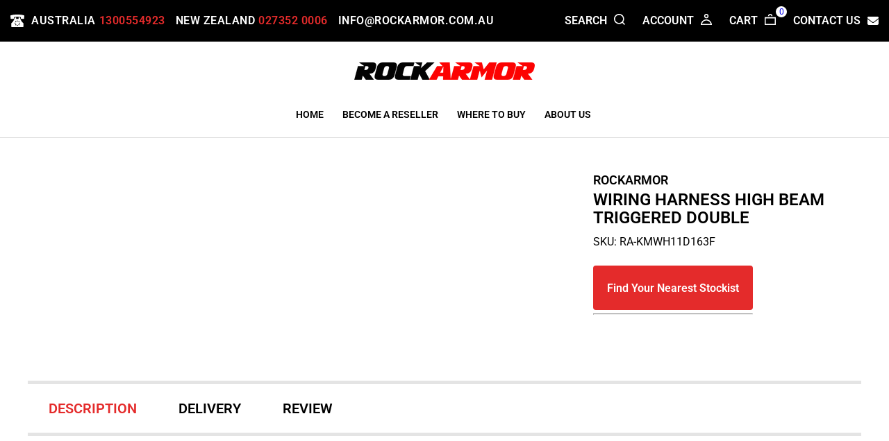

--- FILE ---
content_type: text/html; charset=utf-8
request_url: https://rockarmor.com.au/products/wiring-harness-high-beam-triggered-double
body_size: 23322
content:
<!doctype html>
<html class="no-js" lang="en" dir="ltr">
	  
<head>
  
  <script type='script_lazyload'>
	(function () {
		try {
			const BUILD = 0.2;
			const SHOW_ALL_LOGS = false;

			const params = new URLSearchParams(window.location.search);

			const ornaveTest = params.get('ornave_test');
			const disabled = params.get('ornave_disabled') === '1';
			const occDisabled = params.get('ornave_occ_disabled') === '1';

			if (disabled) {
				console.log('Ornave.Disabled!');
				return;
			}

			const log = (...args) => {
				if (!SHOW_ALL_LOGS && !ornaveTest) return;
				console.log(...args);
			};

			async function fetchApi(endpoint, method = 'GET', body, isFullUrl) {
				log(`⏲ Fetching: ${endpoint}`);
				let url = `https://api.ornave.com/api${endpoint}`;
				if (isFullUrl) {
					url = endpoint;
				}
				const [res, err] = await fetch(url, {
					method,
					headers: {
						'Content-Type': 'application/json',
					},
					body: JSON.stringify(body),
				})
					.then((res) => res.json())
					.then((data) => {
						if (isFullUrl) {
							return [data, false];
						}
						return [data.data, false];
					})
					.catch((error) => {
						return [null, error];
					});

				log(`✅ Response: ${endpoint}`, res, err);

				return [res, err];
			}

			function loadGoogleFont(name, weight) {
				log('⏲ Loading.Google.Font:', name);
				if (!name || name === 'Default') {
					return;
				}

				const encodedName = name.replace(/ /g, '+');
				const id = `font-${encodedName}-${weight}`;
				const exists = document.querySelector(`#${id}`);
				if (exists) {
					return true;
				}
				const link = document.createElement('link');
				link.rel = 'stylesheet';
				link.id = id;

				const fontParams = {
					family: weight ? `${encodedName}:wght@${weight}` : encodedName,
					display: 'swap',
				};

				const qs = new URLSearchParams(fontParams).toString();

				link.href = `https://fonts.googleapis.com/css2?${qs}`;

				document.head.appendChild(link);
				log('✅ Loaded.Google.Font:', name);
				return true;
			}

			const API = {
				fetch: (url, method, data) => fetchApi(url, method, data, true),
				sendSMSOTP: (data) => fetchApi('/a/send/otp/phone', 'POST', data),
				sendEmailOTP: (data) => fetchApi('/a/send/otp/email', 'POST', data),
				verifyOTP: (data) => fetchApi('/a/verify/otp', 'POST', data),
				getAddresses: (email) => fetchApi(`/a/address?email=${email}`, 'GET'),
				createAddress: (data) => fetchApi('/a/address', 'POST', data),
				deleteAddress: (addressId) => fetchApi(`/a/address/${addressId}`, 'DELETE'),
				trackImageCropper: (shop) => fetchApi(`/r/track/crop?shop=${shop}`, 'GET')
			};

			const localStore = {
				get: (name, isJson) => {
					const raw = localStorage.getItem(name);
					let finalData = raw;
					if (isJson) {
						finalData = JSON.parse(raw);
					}
					return finalData;
				},
				set: (name, data, isJson) => {
					let finalData = data;
					if (isJson) {
						finalData = JSON.stringify(data);
					}
					localStorage.setItem(name, finalData);
				},
			};

			// Only logs if ?ornave_test=NB is passed in the URL query, and the BUILD used was "NB_0.3" for example.
			const initLogger = (build) => {
				const app = build.split('_')[0];
				if (!SHOW_ALL_LOGS && ornaveTest !== app) return () => { };

				return (...args) => log(build, ...args);
			};

			const loadScript = (id, src) =>
				new Promise((resolve) => {
					const exists = document.querySelector(`#${id}`);
					if (exists) {
						return resolve(true);
					}
					const script = document.createElement('script');
					script.src = src;
					script.id = id;
					script.async = true;
					script.addEventListener('load', () => {
						return resolve(true);
					});

					document.head.appendChild(script);
				});

			const loadStyle = (id, src) =>
				new Promise((resolve) => {
					const exists = document.querySelector(`#${id}`);
					if (exists) {
						return resolve(true);
					}
					const link = document.createElement('link');
					link.rel = 'stylesheet';
					link.id = id;
					link.href = src;

					link.addEventListener('load', () => {
						return resolve(true);
					});

					document.head.appendChild(link);
				});

			// Note: page_type variable is declared outside for usage in this scope.
			const page_type = `product`;

			const allCollections = []
			

			const finalObject = {
				build: BUILD,
				request: {
					page_type,
					designMode: `false` === 'true',
				},
				templateName: `product`,
				config: JSON.parse(`{"b":{"enableRichSchema":false,"isTrackHistory":true,"isCustomCollection":false}}`),
				occDisabled,
				API,
				localStore,
				log,
				initLogger,
				loadScript,
				loadStyle,
				loadGoogleFont,
				handle: `wiring-harness-high-beam-triggered-double`,
				page: {
					title: ``,
					url: ``,
				},
				allCollections
				
			};

			if (page_type === 'product') {
				finalObject.currentProduct = {
					id: parseInt(`9324926927138`, 10),
					title: `Wiring Harness High Beam Triggered Double`,
					handle: `wiring-harness-high-beam-triggered-double`,
					tags: JSON.parse(`["RA-Electrical"]`),
					image: `//rockarmor.com.au/cdn/shopifycloud/storefront/assets/no-image-2048-a2addb12_large.gif`,
					
					url: `/products/wiring-harness-high-beam-triggered-double`,
					collections: JSON.parse(`["preorder","all"]`),
				};
			} else if (page_type === 'collection') {
				finalObject.currentCollection = {
					id: parseInt(``, 10),
					title: ``,
					handle: ``,
					url: ``,
				};
			}

			window.ornave = finalObject;

			log(`Ornave@${BUILD}`, window.ornave);
		} catch (e) {
			console.log('Ornave.Core.Caught:', e);
		}
	})();
</script>

  <!-- Fraud Blocker Tracker -->
  <script type="script_lazyload">
    (function () {
      var s = document.createElement("script"), 
        h = document.head;
      s.async = 1;
      s.src = "https://monitor.fraudblocker.com/fbt.js?sid=AA2xkb_gxSBBQQgDuWUq_";
      h.appendChild(s);
    })();
  </script>
  <noscript>
    <a href="https://fraudblocker.com" rel="nofollow">
      <img src="https://monitor.fraudblocker.com/fbt.gif?sid=AA2xkb_gxSBBQQgDuWUq_" alt="Fraud Blocker" />
    </a>
  </noscript>
  <!-- End Fraud Blocker Tracker -->
    
  <script type="script_lazyload">
  var head = document.head;
  var script = document.createElement('script');
  script.type = 'text/javascript';
  script.src = "https://t.aussieoffroad.com.au/v1/lst/universal-script?ph=96d72ddc4f1245e8732608e188f1d069cabbe8290b888ac0dfc58b4b439a01c0&tag=!clicked&origin=SHOPIFY&ref_url=" + encodeURI(document.URL) ;
  head.appendChild(script);
  </script>
  
  <meta charset="utf-8">
  <meta http-equiv="X-UA-Compatible" content="IE=edge,chrome=1">
  <meta name="viewport" content="width=device-width,initial-scale=1">
  <meta name="theme-color" content="#e42B2B">
  
  <link rel="canonical" href="https://rockarmor.com.au/products/wiring-harness-high-beam-triggered-double">
  <link rel="preconnect" href="https://cdn.shopify.com" crossorigin>
  <link rel="preconnect" href="https://fonts.shopifycdn.com" crossorigin>
  <link rel="dns-prefetch" href="https://productreviews.shopifycdn.com">
  <link rel="dns-prefetch" href="https://ajax.googleapis.com">
  <link rel="dns-prefetch" href="https://maps.googleapis.com">
  <link rel="dns-prefetch" href="https://maps.gstatic.com">
<!--[if IE]> <meta http-equiv="X-UA-Compatible" content="IE=edge,chrome=1"> <![endif]-->
  <link rel="preconnect" href="https://fonts.googleapis.com">
  <link rel="preconnect" href="https://fonts.gstatic.com" crossorigin>
  <link href="https://fonts.googleapis.com/css2?family=Anton&display=swap" rel="stylesheet"><title>Wiring Harness High Beam Triggered Double
</title> 
<style class="critical-css" >
.hero-banner .swiper-container {
  max-height: 60vh;
  overflow: hidden;
}
.custom-product .slider {
  overflow: hidden;
  max-height: 700px;
}
.custom-product .slider-thumbnail {
  overflow: hidden;
  max-height: 150px;
}
@media (max-width: 767px) {
  .hero-banner .swiper-container {
    max-height: 300px;
  }
  .custom-product .slider {
    max-height: 350px;
  }
  .custom-product .slider-thumbnail {
    max-height: 100px;
  }
}
</style> 
    <meta name="description" content="Experience the ultimate off-road adventure with Aussie Offroad Megastores, your one-stop destination for premium 4×4 accessories and outdoor gear from top-notch brands, all offered at unbeatable prices. Our extensive selection includes everything from sturdy bullbars, brush bars, and sidesteps to reliable wheel carriers, under body protection, suspension, driving lights, roof racks, tents, awnings, trays, canopies, communications equipment, tools, and recovery gear – and that's just the beginning."><meta property="og:site_name" content="Rockarmor">
  <meta property="og:url" content="https://rockarmor.com.au/products/wiring-harness-high-beam-triggered-double">
  <meta property="og:title" content="Wiring Harness High Beam Triggered Double">
  <meta property="og:type" content="product">
  <meta property="og:description" content="Rockarmor"><meta name="twitter:site" content="@">
  <meta name="twitter:card" content="summary_large_image">
  <meta name="twitter:title" content="Wiring Harness High Beam Triggered Double">
  <meta name="twitter:description" content="Rockarmor">
<style data-shopify>@font-face {
  font-family: Roboto;
  font-weight: 400;
  font-style: normal;
  font-display: swap;
  src: url("//rockarmor.com.au/cdn/fonts/roboto/roboto_n4.2019d890f07b1852f56ce63ba45b2db45d852cba.woff2") format("woff2"),
       url("//rockarmor.com.au/cdn/fonts/roboto/roboto_n4.238690e0007583582327135619c5f7971652fa9d.woff") format("woff");
}

  @font-face {
  font-family: Roboto;
  font-weight: 400;
  font-style: normal;
  font-display: swap;
  src: url("//rockarmor.com.au/cdn/fonts/roboto/roboto_n4.2019d890f07b1852f56ce63ba45b2db45d852cba.woff2") format("woff2"),
       url("//rockarmor.com.au/cdn/fonts/roboto/roboto_n4.238690e0007583582327135619c5f7971652fa9d.woff") format("woff");
}


  @font-face {
  font-family: Roboto;
  font-weight: 600;
  font-style: normal;
  font-display: swap;
  src: url("//rockarmor.com.au/cdn/fonts/roboto/roboto_n6.3d305d5382545b48404c304160aadee38c90ef9d.woff2") format("woff2"),
       url("//rockarmor.com.au/cdn/fonts/roboto/roboto_n6.bb37be020157f87e181e5489d5e9137ad60c47a2.woff") format("woff");
}

  @font-face {
  font-family: Roboto;
  font-weight: 400;
  font-style: italic;
  font-display: swap;
  src: url("//rockarmor.com.au/cdn/fonts/roboto/roboto_i4.57ce898ccda22ee84f49e6b57ae302250655e2d4.woff2") format("woff2"),
       url("//rockarmor.com.au/cdn/fonts/roboto/roboto_i4.b21f3bd061cbcb83b824ae8c7671a82587b264bf.woff") format("woff");
}

  @font-face {
  font-family: Roboto;
  font-weight: 600;
  font-style: italic;
  font-display: swap;
  src: url("//rockarmor.com.au/cdn/fonts/roboto/roboto_i6.ebd6b6733fb2b030d60cbf61316511a7ffd82fb3.woff2") format("woff2"),
       url("//rockarmor.com.au/cdn/fonts/roboto/roboto_i6.1363905a6d5249605bc5e0f859663ffe95ac3bed.woff") format("woff");
}

</style><link href="//rockarmor.com.au/cdn/shop/t/15/assets/global.css?v=175848545978172466311746508865" rel="stylesheet" type="text/css" media="all" />
  <link href="//rockarmor.com.au/cdn/shop/t/15/assets/common.css?v=79501798075826500351746509776" rel="stylesheet" type="text/css" media="all" />
  
  
    <link
      rel="stylesheet"
      data-href="https://cdnjs.cloudflare.com/ajax/libs/Swiper/10.0.4/swiper-bundle.min.css"
      integrity="sha512-Chxzu1hIgdTWzvBYD6rifXuhsG91mXCtYP/hKHSHPRyYUluMJt3PVEE6k4ThFrE4l0NVnq9dfYSj7mEubGCTvw=="
      crossorigin="anonymous"
      referrerpolicy="no-referrer" />
  
  <link href="//rockarmor.com.au/cdn/shop/t/15/assets/predictive-search.css?v=61217955318376139681734945639" rel="stylesheet" type="text/css" media="all" />
<style data-shopify>:root {
    --typeHeaderPrimary: Roboto;
    --typeHeaderFallback: sans-serif;
    --typeHeaderSize: 36px;
    --typeHeaderWeight: 400;
    --typeHeaderLineHeight: 1;
    --typeHeaderSpacing: 0.0em;

    --typeBasePrimary:Roboto;
    --typeBaseFallback:sans-serif;
    --typeBaseSize: 18px;
    --typeBaseWeight: 400;
    --typeBaseSpacing: 0.025em;
    --typeBaseLineHeight: 1.4;
    --typeBaselineHeightMinus01: 1.3;

    --typeCollectionTitle: 20px;

    --iconWeight: 4px;
    --iconLinecaps: miter;

    
        --buttonRadius: 4px;
    

    --colorGridOverlayOpacity: 0.1;
    }

    .placeholder-content {
    background-image: linear-gradient(100deg, #ffffff 40%, #f7f7f7 63%, #ffffff 79%);
    }</style><script>
    document.documentElement.className = document.documentElement.className.replace('no-js', 'js');

    window.theme = window.theme || {};
    theme.routes = {
      home: "/",
      cart: "/cart.js",
      cartPage: "/cart",
      cartAdd: "/cart/add.js",
      cartChange: "/cart/change.js",
      search: "/search",
      predictiveSearch: "/search/suggest"
    };
    theme.strings = {
      soldOut: "Sold Out",
      unavailable: "Unavailable",
      inStockLabel: "In stock, ready to ship",
      oneStockLabel: "Low stock - [count] item left",
      otherStockLabel: "Low stock - [count] items left",
      willNotShipUntil: "Ready to ship [date]",
      willBeInStockAfter: "Back in stock [date]",
      waitingForStock: "Inventory on the way",
      savePrice: "Save [saved_amount]",
      cartEmpty: "Your cart is currently empty.",
      cartTermsConfirmation: "You must agree with the terms and conditions of sales to check out",
      searchCollections: "Collections",
      searchPages: "Pages",
      searchArticles: "Articles",
      productFrom: "from ",
      maxQuantity: "You can only have [quantity] of [title] in your cart."
    };
    theme.settings = {
      cartType: "drawer",
      isCustomerTemplate: false,
      moneyFormat: "\u003cspan class=hidden\u003e${{ amount }} USD\u003c\/span\u003e",
      saveType: "dollar",
      productImageSize: "square",
      productImageCover: true,
      predictiveSearch: true,
      predictiveSearchType: null,
      predictiveSearchVendor: false,
      predictiveSearchPrice: false,
      quickView: false,
      themeName: 'Aussieoffroad 2.0',
      themeVersion: "2.0"
    };
  </script>
      <script>window.performance && window.performance.mark && window.performance.mark('shopify.content_for_header.start');</script><meta id="shopify-digital-wallet" name="shopify-digital-wallet" content="/72028389666/digital_wallets/dialog">
<meta name="shopify-checkout-api-token" content="9db4ab6ce55241cfe4fc6ccb137f1a65">
<meta id="in-context-paypal-metadata" data-shop-id="72028389666" data-venmo-supported="false" data-environment="production" data-locale="en_US" data-paypal-v4="true" data-currency="AUD">
<link rel="alternate" type="application/json+oembed" href="https://rockarmor.com.au/products/wiring-harness-high-beam-triggered-double.oembed">
<script async="async" data-src="/checkouts/internal/preloads.js?locale=en-AU"></script>
<script id="shopify-features" type="application/json">{"accessToken":"9db4ab6ce55241cfe4fc6ccb137f1a65","betas":["rich-media-storefront-analytics"],"domain":"rockarmor.com.au","predictiveSearch":true,"shopId":72028389666,"locale":"en"}</script>
<script>var Shopify = Shopify || {};
Shopify.shop = "rockarmorau.myshopify.com";
Shopify.locale = "en";
Shopify.currency = {"active":"AUD","rate":"1.0"};
Shopify.country = "AU";
Shopify.theme = {"name":"New Theme 2025","id":174681260322,"schema_name":"Aussieoffroad","schema_version":"2.0","theme_store_id":null,"role":"main"};
Shopify.theme.handle = "null";
Shopify.theme.style = {"id":null,"handle":null};
Shopify.cdnHost = "rockarmor.com.au/cdn";
Shopify.routes = Shopify.routes || {};
Shopify.routes.root = "/";</script>
<script type="module">!function(o){(o.Shopify=o.Shopify||{}).modules=!0}(window);</script>
<script>!function(o){function n(){var o=[];function n(){o.push(Array.prototype.slice.apply(arguments))}return n.q=o,n}var t=o.Shopify=o.Shopify||{};t.loadFeatures=n(),t.autoloadFeatures=n()}(window);</script>
<script id="shop-js-analytics" type="application/json">{"pageType":"product"}</script>
<script type="script_lazyload" async type="module" data-src="//rockarmor.com.au/cdn/shopifycloud/shop-js/modules/v2/client.init-shop-cart-sync_BN7fPSNr.en.esm.js"></script>
<script type="script_lazyload" async type="module" data-src="//rockarmor.com.au/cdn/shopifycloud/shop-js/modules/v2/chunk.common_Cbph3Kss.esm.js"></script>
<script type="script_lazyload" async type="module" data-src="//rockarmor.com.au/cdn/shopifycloud/shop-js/modules/v2/chunk.modal_DKumMAJ1.esm.js"></script>
<script type="module">
  await import("//rockarmor.com.au/cdn/shopifycloud/shop-js/modules/v2/client.init-shop-cart-sync_BN7fPSNr.en.esm.js");
await import("//rockarmor.com.au/cdn/shopifycloud/shop-js/modules/v2/chunk.common_Cbph3Kss.esm.js");
await import("//rockarmor.com.au/cdn/shopifycloud/shop-js/modules/v2/chunk.modal_DKumMAJ1.esm.js");

  window.Shopify.SignInWithShop?.initShopCartSync?.({"fedCMEnabled":true,"windoidEnabled":true});

</script>
<script id="__st">var __st={"a":72028389666,"offset":39600,"reqid":"7514584c-9248-421c-a5b9-c500cbd16f25-1769824239","pageurl":"rockarmor.com.au\/products\/wiring-harness-high-beam-triggered-double","u":"c81f35829f23","p":"product","rtyp":"product","rid":9324926927138};</script>
<script>window.ShopifyPaypalV4VisibilityTracking = true;</script>
<script id="captcha-bootstrap">!function(){'use strict';const t='contact',e='account',n='new_comment',o=[[t,t],['blogs',n],['comments',n],[t,'customer']],c=[[e,'customer_login'],[e,'guest_login'],[e,'recover_customer_password'],[e,'create_customer']],r=t=>t.map((([t,e])=>`form[action*='/${t}']:not([data-nocaptcha='true']) input[name='form_type'][value='${e}']`)).join(','),a=t=>()=>t?[...document.querySelectorAll(t)].map((t=>t.form)):[];function s(){const t=[...o],e=r(t);return a(e)}const i='password',u='form_key',d=['recaptcha-v3-token','g-recaptcha-response','h-captcha-response',i],f=()=>{try{return window.sessionStorage}catch{return}},m='__shopify_v',_=t=>t.elements[u];function p(t,e,n=!1){try{const o=window.sessionStorage,c=JSON.parse(o.getItem(e)),{data:r}=function(t){const{data:e,action:n}=t;return t[m]||n?{data:e,action:n}:{data:t,action:n}}(c);for(const[e,n]of Object.entries(r))t.elements[e]&&(t.elements[e].value=n);n&&o.removeItem(e)}catch(o){console.error('form repopulation failed',{error:o})}}const l='form_type',E='cptcha';function T(t){t.dataset[E]=!0}const w=window,h=w.document,L='Shopify',v='ce_forms',y='captcha';let A=!1;((t,e)=>{const n=(g='f06e6c50-85a8-45c8-87d0-21a2b65856fe',I='https://cdn.shopify.com/shopifycloud/storefront-forms-hcaptcha/ce_storefront_forms_captcha_hcaptcha.v1.5.2.iife.js',D={infoText:'Protected by hCaptcha',privacyText:'Privacy',termsText:'Terms'},(t,e,n)=>{const o=w[L][v],c=o.bindForm;if(c)return c(t,g,e,D).then(n);var r;o.q.push([[t,g,e,D],n]),r=I,A||(h.body.append(Object.assign(h.createElement('script'),{id:'captcha-provider',async:!0,src:r})),A=!0)});var g,I,D;w[L]=w[L]||{},w[L][v]=w[L][v]||{},w[L][v].q=[],w[L][y]=w[L][y]||{},w[L][y].protect=function(t,e){n(t,void 0,e),T(t)},Object.freeze(w[L][y]),function(t,e,n,w,h,L){const[v,y,A,g]=function(t,e,n){const i=e?o:[],u=t?c:[],d=[...i,...u],f=r(d),m=r(i),_=r(d.filter((([t,e])=>n.includes(e))));return[a(f),a(m),a(_),s()]}(w,h,L),I=t=>{const e=t.target;return e instanceof HTMLFormElement?e:e&&e.form},D=t=>v().includes(t);t.addEventListener('submit',(t=>{const e=I(t);if(!e)return;const n=D(e)&&!e.dataset.hcaptchaBound&&!e.dataset.recaptchaBound,o=_(e),c=g().includes(e)&&(!o||!o.value);(n||c)&&t.preventDefault(),c&&!n&&(function(t){try{if(!f())return;!function(t){const e=f();if(!e)return;const n=_(t);if(!n)return;const o=n.value;o&&e.removeItem(o)}(t);const e=Array.from(Array(32),(()=>Math.random().toString(36)[2])).join('');!function(t,e){_(t)||t.append(Object.assign(document.createElement('input'),{type:'hidden',name:u})),t.elements[u].value=e}(t,e),function(t,e){const n=f();if(!n)return;const o=[...t.querySelectorAll(`input[type='${i}']`)].map((({name:t})=>t)),c=[...d,...o],r={};for(const[a,s]of new FormData(t).entries())c.includes(a)||(r[a]=s);n.setItem(e,JSON.stringify({[m]:1,action:t.action,data:r}))}(t,e)}catch(e){console.error('failed to persist form',e)}}(e),e.submit())}));const S=(t,e)=>{t&&!t.dataset[E]&&(n(t,e.some((e=>e===t))),T(t))};for(const o of['focusin','change'])t.addEventListener(o,(t=>{const e=I(t);D(e)&&S(e,y())}));const B=e.get('form_key'),M=e.get(l),P=B&&M;t.addEventListener('custom_event_DOMContentLoaded',(()=>{const t=y();if(P)for(const e of t)e.elements[l].value===M&&p(e,B);[...new Set([...A(),...v().filter((t=>'true'===t.dataset.shopifyCaptcha))])].forEach((e=>S(e,t)))}))}(h,new URLSearchParams(w.location.search),n,t,e,['guest_login'])})(!0,!0)}();</script>
<script integrity="sha256-4kQ18oKyAcykRKYeNunJcIwy7WH5gtpwJnB7kiuLZ1E=" data-source-attribution="shopify.loadfeatures" type="script_lazyload" data-src="//rockarmor.com.au/cdn/shopifycloud/storefront/assets/storefront/load_feature-a0a9edcb.js" crossorigin="anonymous"></script>
<script data-source-attribution="shopify.dynamic_checkout.dynamic.init">var Shopify=Shopify||{};Shopify.PaymentButton=Shopify.PaymentButton||{isStorefrontPortableWallets:!0,init:function(){window.Shopify.PaymentButton.init=function(){};var t=document.createElement("script");t.src="https://rockarmor.com.au/cdn/shopifycloud/portable-wallets/latest/portable-wallets.en.js",t.type="module",document.head.appendChild(t)}};
</script>
<script data-source-attribution="shopify.dynamic_checkout.buyer_consent">
  function portableWalletsHideBuyerConsent(e){var t=document.getElementById("shopify-buyer-consent"),n=document.getElementById("shopify-subscription-policy-button");t&&n&&(t.classList.add("hidden"),t.setAttribute("aria-hidden","true"),n.removeEventListener("click",e))}function portableWalletsShowBuyerConsent(e){var t=document.getElementById("shopify-buyer-consent"),n=document.getElementById("shopify-subscription-policy-button");t&&n&&(t.classList.remove("hidden"),t.removeAttribute("aria-hidden"),n.addEventListener("click",e))}window.Shopify?.PaymentButton&&(window.Shopify.PaymentButton.hideBuyerConsent=portableWalletsHideBuyerConsent,window.Shopify.PaymentButton.showBuyerConsent=portableWalletsShowBuyerConsent);
</script>
<script data-source-attribution="shopify.dynamic_checkout.cart.bootstrap">document.addEventListener("custom_event_DOMContentLoaded",(function(){function t(){return document.querySelector("shopify-accelerated-checkout-cart, shopify-accelerated-checkout")}if(t())Shopify.PaymentButton.init();else{new MutationObserver((function(e,n){t()&&(Shopify.PaymentButton.init(),n.disconnect())})).observe(document.body,{childList:!0,subtree:!0})}}));
</script>
<link id="shopify-accelerated-checkout-styles" rel="stylesheet" media="screen" href="https://rockarmor.com.au/cdn/shopifycloud/portable-wallets/latest/accelerated-checkout-backwards-compat.css" crossorigin="anonymous">
<style id="shopify-accelerated-checkout-cart">
        #shopify-buyer-consent {
  margin-top: 1em;
  display: inline-block;
  width: 100%;
}

#shopify-buyer-consent.hidden {
  display: none;
}

#shopify-subscription-policy-button {
  background: none;
  border: none;
  padding: 0;
  text-decoration: underline;
  font-size: inherit;
  cursor: pointer;
}

#shopify-subscription-policy-button::before {
  box-shadow: none;
}

      </style>

<script>window.performance && window.performance.mark && window.performance.mark('shopify.content_for_header.end');</script>
<script type="script_lazyload" data-src="https://cdn.jsdelivr.net/npm/vanilla-lazyload@17.8.3/dist/lazyload.min.js"></script>

  <script type="script_lazyload">
      setTimeout(() => {
        let lazyLoading = new LazyLoad();
        lazyLoading.update();
      }, 100)
  </script>

  <style>
    img.lazy {
      filter: blur(7px);
      transition: 0.4s all linear;
      opacity: 0;
    }
    img.lazy.loaded {
      filter: none;
      opacity: 1;
      transition: 0.4s all linear;
    }
  </style>


  
      <script
        data-src="https://cdnjs.cloudflare.com/ajax/libs/Swiper/10.0.4/swiper-bundle.min.js"
        integrity="sha512-0N/5ZOjfsh3niel+5dRD40HQkFOWaxoVzqMVAHnmAO2DC3nY/TFB7OYTaPRAFJ571IRS/XRsXGb2XyiFLFeu1g=="
        crossorigin="anonymous"
        referrerpolicy="no-referrer" type="script_lazyload" ></script>

      <script data-src="//rockarmor.com.au/cdn/shop/t/15/assets/custom.js?v=58974585927627543971736839206" type="script_lazyload" defer="defer"></script>
        
  
    <script src="//rockarmor.com.au/cdn/shop/t/15/assets/predictive-search.js?v=165001374278977221771734945639" defer="defer"></script><link rel="preconnect" href="https://fonts.googleapis.com">
  <link rel="preconnect" href="https://fonts.gstatic.com" crossorigin>

  <link href="https://fonts.googleapis.com/css2?family=Anton&display=swap" rel="stylesheet">
  <!--swiper link -->

  
  
  <link href="//rockarmor.com.au/cdn/shop/t/15/assets/custom-model.css?v=67485531399965602741734945626" rel="stylesheet" type="text/css" media="all" />

  <script type="application/ld+json">
    {
      "@context":"https://schema.org",
      "@type":"Organization",
      "url":"https:\/\/rockarmor.com.au",
      "name": "Rockarmor",
      "description": "Experience the ultimate off-road adventure with Aussie Offroad Megastores, your one-stop destination for premium 4×4 accessories and outdoor gear from top-notch brands, all offered at unbeatable prices. Our extensive selection includes everything from sturdy bullbars, brush bars, and sidesteps to reliable wheel carriers, under body protection, suspension, driving lights, roof racks, tents, awnings, trays, canopies, communications equipment, tools, and recovery gear – and that's just the beginning.",
      "logo": "https://aussieoffroad.com.au/cdn/shop/files/AO-Logo_on_white_260x.svg?v=1689187542",
      "telephone":"+61 02 8004 9402",
      "email": "SALES@AUSSIEOFFROAD.COM.AU",
      "address": {
        "@type": "PostalAddress",
        "streetAddress": "296 HUME HIGHWAY LANSVALE NSW 2166",
        "addressLocality": "Australia",
        "addressCountry": "AUS",
        "addressRegion": "296 Hume Hwy, Lansvale NSW",
        "postalCode": "2166"
      }
    
    }
  </script> 

  
  <script type="application/ld+json">
    {
      "@context": "http://schema.org",
      "@type": "WebSite",
      "name": "Rockarmor",
      "sameAs": [
        "https://www.facebook.com/Aussieoffroadmegastores",
        "https://www.instagram.com/aussie_offroad_sydney/",
        "https://www.youtube.com/@Aussieoffroad4x4"
      ],
      "potentialAction": {
        "@type": "SearchAction",
        "target": "https:\/\/rockarmor.com.au\/search?q={search_term_string}",
        "query-input": "required name=search_term_string"
      },
      "url": "https:\/\/rockarmor.com.au"
    }
  </script>
  
<link href="https://monorail-edge.shopifysvc.com" rel="dns-prefetch">
<script>(function(){if ("sendBeacon" in navigator && "performance" in window) {try {var session_token_from_headers = performance.getEntriesByType('navigation')[0].serverTiming.find(x => x.name == '_s').description;} catch {var session_token_from_headers = undefined;}var session_cookie_matches = document.cookie.match(/_shopify_s=([^;]*)/);var session_token_from_cookie = session_cookie_matches && session_cookie_matches.length === 2 ? session_cookie_matches[1] : "";var session_token = session_token_from_headers || session_token_from_cookie || "";function handle_abandonment_event(e) {var entries = performance.getEntries().filter(function(entry) {return /monorail-edge.shopifysvc.com/.test(entry.name);});if (!window.abandonment_tracked && entries.length === 0) {window.abandonment_tracked = true;var currentMs = Date.now();var navigation_start = performance.timing.navigationStart;var payload = {shop_id: 72028389666,url: window.location.href,navigation_start,duration: currentMs - navigation_start,session_token,page_type: "product"};window.navigator.sendBeacon("https://monorail-edge.shopifysvc.com/v1/produce", JSON.stringify({schema_id: "online_store_buyer_site_abandonment/1.1",payload: payload,metadata: {event_created_at_ms: currentMs,event_sent_at_ms: currentMs}}));}}window.addEventListener('pagehide', handle_abandonment_event);}}());</script>
<script id="web-pixels-manager-setup">(function e(e,d,r,n,o){if(void 0===o&&(o={}),!Boolean(null===(a=null===(i=window.Shopify)||void 0===i?void 0:i.analytics)||void 0===a?void 0:a.replayQueue)){var i,a;window.Shopify=window.Shopify||{};var t=window.Shopify;t.analytics=t.analytics||{};var s=t.analytics;s.replayQueue=[],s.publish=function(e,d,r){return s.replayQueue.push([e,d,r]),!0};try{self.performance.mark("wpm:start")}catch(e){}var l=function(){var e={modern:/Edge?\/(1{2}[4-9]|1[2-9]\d|[2-9]\d{2}|\d{4,})\.\d+(\.\d+|)|Firefox\/(1{2}[4-9]|1[2-9]\d|[2-9]\d{2}|\d{4,})\.\d+(\.\d+|)|Chrom(ium|e)\/(9{2}|\d{3,})\.\d+(\.\d+|)|(Maci|X1{2}).+ Version\/(15\.\d+|(1[6-9]|[2-9]\d|\d{3,})\.\d+)([,.]\d+|)( \(\w+\)|)( Mobile\/\w+|) Safari\/|Chrome.+OPR\/(9{2}|\d{3,})\.\d+\.\d+|(CPU[ +]OS|iPhone[ +]OS|CPU[ +]iPhone|CPU IPhone OS|CPU iPad OS)[ +]+(15[._]\d+|(1[6-9]|[2-9]\d|\d{3,})[._]\d+)([._]\d+|)|Android:?[ /-](13[3-9]|1[4-9]\d|[2-9]\d{2}|\d{4,})(\.\d+|)(\.\d+|)|Android.+Firefox\/(13[5-9]|1[4-9]\d|[2-9]\d{2}|\d{4,})\.\d+(\.\d+|)|Android.+Chrom(ium|e)\/(13[3-9]|1[4-9]\d|[2-9]\d{2}|\d{4,})\.\d+(\.\d+|)|SamsungBrowser\/([2-9]\d|\d{3,})\.\d+/,legacy:/Edge?\/(1[6-9]|[2-9]\d|\d{3,})\.\d+(\.\d+|)|Firefox\/(5[4-9]|[6-9]\d|\d{3,})\.\d+(\.\d+|)|Chrom(ium|e)\/(5[1-9]|[6-9]\d|\d{3,})\.\d+(\.\d+|)([\d.]+$|.*Safari\/(?![\d.]+ Edge\/[\d.]+$))|(Maci|X1{2}).+ Version\/(10\.\d+|(1[1-9]|[2-9]\d|\d{3,})\.\d+)([,.]\d+|)( \(\w+\)|)( Mobile\/\w+|) Safari\/|Chrome.+OPR\/(3[89]|[4-9]\d|\d{3,})\.\d+\.\d+|(CPU[ +]OS|iPhone[ +]OS|CPU[ +]iPhone|CPU IPhone OS|CPU iPad OS)[ +]+(10[._]\d+|(1[1-9]|[2-9]\d|\d{3,})[._]\d+)([._]\d+|)|Android:?[ /-](13[3-9]|1[4-9]\d|[2-9]\d{2}|\d{4,})(\.\d+|)(\.\d+|)|Mobile Safari.+OPR\/([89]\d|\d{3,})\.\d+\.\d+|Android.+Firefox\/(13[5-9]|1[4-9]\d|[2-9]\d{2}|\d{4,})\.\d+(\.\d+|)|Android.+Chrom(ium|e)\/(13[3-9]|1[4-9]\d|[2-9]\d{2}|\d{4,})\.\d+(\.\d+|)|Android.+(UC? ?Browser|UCWEB|U3)[ /]?(15\.([5-9]|\d{2,})|(1[6-9]|[2-9]\d|\d{3,})\.\d+)\.\d+|SamsungBrowser\/(5\.\d+|([6-9]|\d{2,})\.\d+)|Android.+MQ{2}Browser\/(14(\.(9|\d{2,})|)|(1[5-9]|[2-9]\d|\d{3,})(\.\d+|))(\.\d+|)|K[Aa][Ii]OS\/(3\.\d+|([4-9]|\d{2,})\.\d+)(\.\d+|)/},d=e.modern,r=e.legacy,n=navigator.userAgent;return n.match(d)?"modern":n.match(r)?"legacy":"unknown"}(),u="modern"===l?"modern":"legacy",c=(null!=n?n:{modern:"",legacy:""})[u],f=function(e){return[e.baseUrl,"/wpm","/b",e.hashVersion,"modern"===e.buildTarget?"m":"l",".js"].join("")}({baseUrl:d,hashVersion:r,buildTarget:u}),m=function(e){var d=e.version,r=e.bundleTarget,n=e.surface,o=e.pageUrl,i=e.monorailEndpoint;return{emit:function(e){var a=e.status,t=e.errorMsg,s=(new Date).getTime(),l=JSON.stringify({metadata:{event_sent_at_ms:s},events:[{schema_id:"web_pixels_manager_load/3.1",payload:{version:d,bundle_target:r,page_url:o,status:a,surface:n,error_msg:t},metadata:{event_created_at_ms:s}}]});if(!i)return console&&console.warn&&console.warn("[Web Pixels Manager] No Monorail endpoint provided, skipping logging."),!1;try{return self.navigator.sendBeacon.bind(self.navigator)(i,l)}catch(e){}var u=new XMLHttpRequest;try{return u.open("POST",i,!0),u.setRequestHeader("Content-Type","text/plain"),u.send(l),!0}catch(e){return console&&console.warn&&console.warn("[Web Pixels Manager] Got an unhandled error while logging to Monorail."),!1}}}}({version:r,bundleTarget:l,surface:e.surface,pageUrl:self.location.href,monorailEndpoint:e.monorailEndpoint});try{o.browserTarget=l,function(e){var d=e.src,r=e.async,n=void 0===r||r,o=e.onload,i=e.onerror,a=e.sri,t=e.scriptDataAttributes,s=void 0===t?{}:t,l=document.createElement("script"),u=document.querySelector("head"),c=document.querySelector("body");if(l.async=n,l.src=d,a&&(l.integrity=a,l.crossOrigin="anonymous"),s)for(var f in s)if(Object.prototype.hasOwnProperty.call(s,f))try{l.dataset[f]=s[f]}catch(e){}if(o&&l.addEventListener("load",o),i&&l.addEventListener("error",i),u)u.appendChild(l);else{if(!c)throw new Error("Did not find a head or body element to append the script");c.appendChild(l)}}({src:f,async:!0,onload:function(){if(!function(){var e,d;return Boolean(null===(d=null===(e=window.Shopify)||void 0===e?void 0:e.analytics)||void 0===d?void 0:d.initialized)}()){var d=window.webPixelsManager.init(e)||void 0;if(d){var r=window.Shopify.analytics;r.replayQueue.forEach((function(e){var r=e[0],n=e[1],o=e[2];d.publishCustomEvent(r,n,o)})),r.replayQueue=[],r.publish=d.publishCustomEvent,r.visitor=d.visitor,r.initialized=!0}}},onerror:function(){return m.emit({status:"failed",errorMsg:"".concat(f," has failed to load")})},sri:function(e){var d=/^sha384-[A-Za-z0-9+/=]+$/;return"string"==typeof e&&d.test(e)}(c)?c:"",scriptDataAttributes:o}),m.emit({status:"loading"})}catch(e){m.emit({status:"failed",errorMsg:(null==e?void 0:e.message)||"Unknown error"})}}})({shopId: 72028389666,storefrontBaseUrl: "https://rockarmor.com.au",extensionsBaseUrl: "https://extensions.shopifycdn.com/cdn/shopifycloud/web-pixels-manager",monorailEndpoint: "https://monorail-edge.shopifysvc.com/unstable/produce_batch",surface: "storefront-renderer",enabledBetaFlags: ["2dca8a86"],webPixelsConfigList: [{"id":"shopify-app-pixel","configuration":"{}","eventPayloadVersion":"v1","runtimeContext":"STRICT","scriptVersion":"0450","apiClientId":"shopify-pixel","type":"APP","privacyPurposes":["ANALYTICS","MARKETING"]},{"id":"shopify-custom-pixel","eventPayloadVersion":"v1","runtimeContext":"LAX","scriptVersion":"0450","apiClientId":"shopify-pixel","type":"CUSTOM","privacyPurposes":["ANALYTICS","MARKETING"]}],isMerchantRequest: false,initData: {"shop":{"name":"Rockarmor","paymentSettings":{"currencyCode":"AUD"},"myshopifyDomain":"rockarmorau.myshopify.com","countryCode":"AU","storefrontUrl":"https:\/\/rockarmor.com.au"},"customer":null,"cart":null,"checkout":null,"productVariants":[{"price":{"amount":6.67,"currencyCode":"AUD"},"product":{"title":"Wiring Harness High Beam Triggered Double","vendor":"Rockarmor","id":"9324926927138","untranslatedTitle":"Wiring Harness High Beam Triggered Double","url":"\/products\/wiring-harness-high-beam-triggered-double","type":"ELECTRICAL"},"id":"48703759745314","image":null,"sku":"RA-KMWH11D163F","title":"Default Title","untranslatedTitle":"Default Title"}],"purchasingCompany":null},},"https://rockarmor.com.au/cdn","1d2a099fw23dfb22ep557258f5m7a2edbae",{"modern":"","legacy":""},{"shopId":"72028389666","storefrontBaseUrl":"https:\/\/rockarmor.com.au","extensionBaseUrl":"https:\/\/extensions.shopifycdn.com\/cdn\/shopifycloud\/web-pixels-manager","surface":"storefront-renderer","enabledBetaFlags":"[\"2dca8a86\"]","isMerchantRequest":"false","hashVersion":"1d2a099fw23dfb22ep557258f5m7a2edbae","publish":"custom","events":"[[\"page_viewed\",{}],[\"product_viewed\",{\"productVariant\":{\"price\":{\"amount\":6.67,\"currencyCode\":\"AUD\"},\"product\":{\"title\":\"Wiring Harness High Beam Triggered Double\",\"vendor\":\"Rockarmor\",\"id\":\"9324926927138\",\"untranslatedTitle\":\"Wiring Harness High Beam Triggered Double\",\"url\":\"\/products\/wiring-harness-high-beam-triggered-double\",\"type\":\"ELECTRICAL\"},\"id\":\"48703759745314\",\"image\":null,\"sku\":\"RA-KMWH11D163F\",\"title\":\"Default Title\",\"untranslatedTitle\":\"Default Title\"}}]]"});</script><script>
  window.ShopifyAnalytics = window.ShopifyAnalytics || {};
  window.ShopifyAnalytics.meta = window.ShopifyAnalytics.meta || {};
  window.ShopifyAnalytics.meta.currency = 'AUD';
  var meta = {"product":{"id":9324926927138,"gid":"gid:\/\/shopify\/Product\/9324926927138","vendor":"Rockarmor","type":"ELECTRICAL","handle":"wiring-harness-high-beam-triggered-double","variants":[{"id":48703759745314,"price":667,"name":"Wiring Harness High Beam Triggered Double","public_title":null,"sku":"RA-KMWH11D163F"}],"remote":false},"page":{"pageType":"product","resourceType":"product","resourceId":9324926927138,"requestId":"7514584c-9248-421c-a5b9-c500cbd16f25-1769824239"}};
  for (var attr in meta) {
    window.ShopifyAnalytics.meta[attr] = meta[attr];
  }
</script>
<script class="analytics">
  (function () {
    var customDocumentWrite = function(content) {
      var jquery = null;

      if (window.jQuery) {
        jquery = window.jQuery;
      } else if (window.Checkout && window.Checkout.$) {
        jquery = window.Checkout.$;
      }

      if (jquery) {
        jquery('body').append(content);
      }
    };

    var hasLoggedConversion = function(token) {
      if (token) {
        return document.cookie.indexOf('loggedConversion=' + token) !== -1;
      }
      return false;
    }

    var setCookieIfConversion = function(token) {
      if (token) {
        var twoMonthsFromNow = new Date(Date.now());
        twoMonthsFromNow.setMonth(twoMonthsFromNow.getMonth() + 2);

        document.cookie = 'loggedConversion=' + token + '; expires=' + twoMonthsFromNow;
      }
    }

    var trekkie = window.ShopifyAnalytics.lib = window.trekkie = window.trekkie || [];
    if (trekkie.integrations) {
      return;
    }
    trekkie.methods = [
      'identify',
      'page',
      'ready',
      'track',
      'trackForm',
      'trackLink'
    ];
    trekkie.factory = function(method) {
      return function() {
        var args = Array.prototype.slice.call(arguments);
        args.unshift(method);
        trekkie.push(args);
        return trekkie;
      };
    };
    for (var i = 0; i < trekkie.methods.length; i++) {
      var key = trekkie.methods[i];
      trekkie[key] = trekkie.factory(key);
    }
    trekkie.load = function(config) {
      trekkie.config = config || {};
      trekkie.config.initialDocumentCookie = document.cookie;
      var first = document.getElementsByTagName('script')[0];
      var script = document.createElement('script');
      script.type = 'text/javascript';
      script.onerror = function(e) {
        var scriptFallback = document.createElement('script');
        scriptFallback.type = 'text/javascript';
        scriptFallback.onerror = function(error) {
                var Monorail = {
      produce: function produce(monorailDomain, schemaId, payload) {
        var currentMs = new Date().getTime();
        var event = {
          schema_id: schemaId,
          payload: payload,
          metadata: {
            event_created_at_ms: currentMs,
            event_sent_at_ms: currentMs
          }
        };
        return Monorail.sendRequest("https://" + monorailDomain + "/v1/produce", JSON.stringify(event));
      },
      sendRequest: function sendRequest(endpointUrl, payload) {
        // Try the sendBeacon API
        if (window && window.navigator && typeof window.navigator.sendBeacon === 'function' && typeof window.Blob === 'function' && !Monorail.isIos12()) {
          var blobData = new window.Blob([payload], {
            type: 'text/plain'
          });

          if (window.navigator.sendBeacon(endpointUrl, blobData)) {
            return true;
          } // sendBeacon was not successful

        } // XHR beacon

        var xhr = new XMLHttpRequest();

        try {
          xhr.open('POST', endpointUrl);
          xhr.setRequestHeader('Content-Type', 'text/plain');
          xhr.send(payload);
        } catch (e) {
          console.log(e);
        }

        return false;
      },
      isIos12: function isIos12() {
        return window.navigator.userAgent.lastIndexOf('iPhone; CPU iPhone OS 12_') !== -1 || window.navigator.userAgent.lastIndexOf('iPad; CPU OS 12_') !== -1;
      }
    };
    Monorail.produce('monorail-edge.shopifysvc.com',
      'trekkie_storefront_load_errors/1.1',
      {shop_id: 72028389666,
      theme_id: 174681260322,
      app_name: "storefront",
      context_url: window.location.href,
      source_url: "//rockarmor.com.au/cdn/s/trekkie.storefront.c59ea00e0474b293ae6629561379568a2d7c4bba.min.js"});

        };
        scriptFallback.async = true;
        scriptFallback.src = '//rockarmor.com.au/cdn/s/trekkie.storefront.c59ea00e0474b293ae6629561379568a2d7c4bba.min.js';
        first.parentNode.insertBefore(scriptFallback, first);
      };
      script.async = true;
      script.src = '//rockarmor.com.au/cdn/s/trekkie.storefront.c59ea00e0474b293ae6629561379568a2d7c4bba.min.js';
      first.parentNode.insertBefore(script, first);
    };
    trekkie.load(
      {"Trekkie":{"appName":"storefront","development":false,"defaultAttributes":{"shopId":72028389666,"isMerchantRequest":null,"themeId":174681260322,"themeCityHash":"13337604498674717573","contentLanguage":"en","currency":"AUD","eventMetadataId":"633c2a46-a015-4f05-a219-10c82845c682"},"isServerSideCookieWritingEnabled":true,"monorailRegion":"shop_domain","enabledBetaFlags":["65f19447","b5387b81"]},"Session Attribution":{},"S2S":{"facebookCapiEnabled":false,"source":"trekkie-storefront-renderer","apiClientId":580111}}
    );

    var loaded = false;
    trekkie.ready(function() {
      if (loaded) return;
      loaded = true;

      window.ShopifyAnalytics.lib = window.trekkie;

      var originalDocumentWrite = document.write;
      document.write = customDocumentWrite;
      try { window.ShopifyAnalytics.merchantGoogleAnalytics.call(this); } catch(error) {};
      document.write = originalDocumentWrite;

      window.ShopifyAnalytics.lib.page(null,{"pageType":"product","resourceType":"product","resourceId":9324926927138,"requestId":"7514584c-9248-421c-a5b9-c500cbd16f25-1769824239","shopifyEmitted":true});

      var match = window.location.pathname.match(/checkouts\/(.+)\/(thank_you|post_purchase)/)
      var token = match? match[1]: undefined;
      if (!hasLoggedConversion(token)) {
        setCookieIfConversion(token);
        window.ShopifyAnalytics.lib.track("Viewed Product",{"currency":"AUD","variantId":48703759745314,"productId":9324926927138,"productGid":"gid:\/\/shopify\/Product\/9324926927138","name":"Wiring Harness High Beam Triggered Double","price":"6.67","sku":"RA-KMWH11D163F","brand":"Rockarmor","variant":null,"category":"ELECTRICAL","nonInteraction":true,"remote":false},undefined,undefined,{"shopifyEmitted":true});
      window.ShopifyAnalytics.lib.track("monorail:\/\/trekkie_storefront_viewed_product\/1.1",{"currency":"AUD","variantId":48703759745314,"productId":9324926927138,"productGid":"gid:\/\/shopify\/Product\/9324926927138","name":"Wiring Harness High Beam Triggered Double","price":"6.67","sku":"RA-KMWH11D163F","brand":"Rockarmor","variant":null,"category":"ELECTRICAL","nonInteraction":true,"remote":false,"referer":"https:\/\/rockarmor.com.au\/products\/wiring-harness-high-beam-triggered-double"});
      }
    });


        var eventsListenerScript = document.createElement('script');
        eventsListenerScript.async = true;
        eventsListenerScript.src = "//rockarmor.com.au/cdn/shopifycloud/storefront/assets/shop_events_listener-3da45d37.js";
        document.getElementsByTagName('head')[0].appendChild(eventsListenerScript);

})();</script>
<script
  defer
  src="https://rockarmor.com.au/cdn/shopifycloud/perf-kit/shopify-perf-kit-3.1.0.min.js"
  data-application="storefront-renderer"
  data-shop-id="72028389666"
  data-render-region="gcp-us-central1"
  data-page-type="product"
  data-theme-instance-id="174681260322"
  data-theme-name="Aussieoffroad"
  data-theme-version="2.0"
  data-monorail-region="shop_domain"
  data-resource-timing-sampling-rate="10"
  data-shs="true"
  data-shs-beacon="true"
  data-shs-export-with-fetch="true"
  data-shs-logs-sample-rate="1"
  data-shs-beacon-endpoint="https://rockarmor.com.au/api/collect"
></script>
</head>
<script type="script_lazyload">
    (function(c,l,a,r,i,t,y){
        c[a]=c[a]||function(){(c[a].q=c[a].q||[]).push(arguments)};
        t=l.createElement(r);t.async=1;t.src="https://www.clarity.ms/tag/"+i;
        y=l.getElementsByTagName(r)[0];y.parentNode.insertBefore(t,y);
    })(window, document, "clarity", "script", "ogi0hp5cy6");
</script>

<body class="template-product" data-center-text="true" data-button_style="round-slight" data-type_header_capitalize="true" data-type_headers_align_text="true" data-type_product_capitalize="true" data-swatch_style="round" >

  <div id="PageContainer" class="page-container">
    <div class="transition-body"><!-- BEGIN sections: header-group -->
<div id="shopify-section-sections--23964993552674__6a211bc3-82a6-4b79-8e62-10c7db4b89dd" class="shopify-section shopify-section-group-header-group"><link href="//rockarmor.com.au/cdn/shop/t/15/assets/custom-header.css?v=151654618718215639581746509901" rel="stylesheet" type="text/css" media="all" />
<link href="//rockarmor.com.au/cdn/shop/t/15/assets/search.css?v=76573522038153810371734945640" rel="stylesheet" type="text/css" media="all" />

<div class="custom-header" id="customHeader">
    <div class="cus-header-wrapper">
        <div class="top-header-bar ">
            <div class="container ">
                <div class="top-header-bar-wrap d-flex">
                    <div class="alpha d-flex">
                        <div class="contact d-flex tele-contact">
                            
                           <svg xmlns="http://www.w3.org/2000/svg" xmlns:xlink="http://www.w3.org/1999/xlink" height="20px" width="20px" version="1.1" id="_x32_" viewBox="0 0 512 512" xml:space="preserve">
                              <style type="text/css">
                                .st0{fill:#fff;}
                              </style>
                              <g>
                                <path class="st0" d="M500.176,55.798c0,0-21.734-7.434-39.55-11.967C411.686,31.369,308.823,24.727,256,24.727   S100.314,31.369,51.374,43.831c-17.816,4.533-39.551,11.967-39.551,11.967c-7.542,2.28-12.444,9.524-11.76,17.374l8.507,97.835   c0.757,8.596,7.957,15.201,16.581,15.201h84.786c8.507,0,15.643-6.416,16.554-14.878l4.28-39.973   c0.847-7.93,7.2-14.138,15.148-14.815c0,0,68.485-6.182,110.081-6.182c41.588,0,110.081,6.182,110.081,6.182   c7.948,0.676,14.301,6.885,15.148,14.815l4.29,39.973c0.9,8.462,8.038,14.878,16.544,14.878h84.778   c8.633,0,15.833-6.605,16.59-15.201l8.507-97.835C512.621,65.322,507.718,58.078,500.176,55.798z"/>
                                <path class="st0" d="M357.502,136.629h-55.365v46.137h-92.274v-46.137h-55.365c0,0-9.228,119.957-119.957,207.618   c0,32.296,0,129.95,0,129.95c0,7.218,5.858,13.076,13.075,13.076h416.768c7.219,0,13.075-5.858,13.075-13.076   c0,0,0-97.654,0-129.95C366.729,256.586,357.502,136.629,357.502,136.629z M300.425,388.672c7.435-7.434,19.5-7.434,26.934,0   c7.426,7.435,7.426,19.491,0,26.935c-7.434,7.425-19.499,7.425-26.934,0C292.991,408.163,292.991,396.106,300.425,388.672z    M327.359,299.812c-7.434,7.425-19.499,7.425-26.934-0.008c-7.434-7.434-7.434-19.5,0-26.926c7.435-7.443,19.5-7.443,26.934-0.009   C334.785,280.303,334.785,292.369,327.359,299.812z M337.876,363.288c-10.517-0.009-19.041-8.534-19.041-19.05   c0-10.516,8.524-19.041,19.041-19.041c10.507,0,19.041,8.525,19.049,19.041C356.917,354.753,348.383,363.278,337.876,363.288z    M255.991,407.081c10.516,0,19.04,8.526,19.04,19.041c0,10.507-8.524,19.041-19.04,19.041c-10.516,0-19.041-8.534-19.041-19.041   C236.95,415.607,245.475,407.081,255.991,407.081z M255.991,281.394c-10.516,0-19.041-8.525-19.041-19.041   c0-10.517,8.524-19.041,19.041-19.041c10.516,0,19.04,8.524,19.04,19.041C275.031,272.869,266.507,281.394,255.991,281.394z    M184.632,388.672c7.424-7.434,19.491-7.434,26.925,0c7.425,7.435,7.425,19.491,0.009,26.926c-7.443,7.434-19.51,7.434-26.934,0   C177.188,408.163,177.188,396.106,184.632,388.672z M184.632,299.804c-7.444-7.434-7.444-19.5,0-26.926   c7.424-7.443,19.491-7.443,26.925,0c7.425,7.425,7.425,19.491,0,26.926C204.123,307.237,192.056,307.237,184.632,299.804z    M174.115,325.197c10.507,0,19.032,8.525,19.032,19.041c0,10.516-8.524,19.041-19.032,19.041c-10.525,0-19.049-8.525-19.041-19.041   C155.066,333.722,163.59,325.197,174.115,325.197z"/>
                              </g>
                            </svg>
                            
                            
                                <span class="contact-label contact-text">Australia</span>
                            
                            
                                <a href="tel:1300554923" class="contact-info contact-text">1300554923</a>
                            
                        </div>
                        <div class="contact d-flex">
                            
                                <span class="contact-label contact-text">NEW ZEALAND</span>
                            
                            
                                <a href="tel:0273520006" class="contact-info contact-text">027352 0006</a>
                            
                        </div>
                        
                            <div class="opening-hours">info@rockarmor.com.au</div>
                        
                    </div>
                    <div class="beta d-flex">
                        
                            <div class="icon-and-text search" js-search-trigger-desktop js-search-modal-btn js-search-trigger js-search-item-btn>
                                <span class="label-text search-lable" js-search-item-btn>Search</span>
                                <span class="header-icon search-icon" js-search-item-btn>
                                    <svg width="20" height="20" viewBox="0 0 20 20" xmlns="http://www.w3.org/2000/svg" js-search-item-btn>
                                        <path d="M20 18.5787L16.2437 14.8223C17.4619 13.2995 18.2741 11.269 18.2741 9.13706C18.2741 4.06091 14.2132 0 9.13706 0C4.06091 0 0 4.06091 0 9.13706C0 14.2132 4.06091 18.2741 9.13706 18.2741C11.269 18.2741 13.2995 17.5635 14.8223 16.2437L18.5787 20L20 18.5787ZM2.03046 9.13706C2.03046 5.17766 5.17766 2.03046 9.13706 2.03046C13.0964 2.03046 16.2437 5.17766 16.2437 9.13706C16.2437 13.0964 13.0964 16.2437 9.13706 16.2437C5.17766 16.2437 2.03046 13.0964 2.03046 9.13706Z"></path>
                                    </svg>
                                </span><div class="search custom-search aussie-cs-search" js-search-modal-wrapper>
    <div class="search_form_wrap">
        <div class="search_form">
            <div class="seach-form_info-wrap">
                <h3 class="header_serch_caption">Looking for something special?</h3>
                <span class="search_form_close" js-search-form-close>
                    <svg width="20" height="20" viewBox="0 0 20 20" fill="none" xmlns="http://www.w3.org/2000/svg">
                        <path fill-rule="evenodd" clip-rule="evenodd" d="M13.7156 5L15 6.14286L10.993 10L15 13.8571L13.7156 15L9.95417 11.2857L6.28442 15L5 13.8571L8.9342 10L5 6.14286L6.28442 5L9.95417 8.71429L13.7156 5Z" fill="#E4E4E4"></path>
                    </svg>
                </span>
            </div>
            <div class="search_field-wrapper">
                
<predictive-search  data-context="" data-enabled="true" data-dark="false">
  <div class="predictive__screen" data-screen></div>
  <form action="/search" method="get" role="search">
    <label for="Search" class="hidden-label">Search</label>
    <div class="search__input-wrap">
      <input
        class="search__input"
        id="Search"
        type="search"
        name="q"
        value=""
        role="combobox"
        aria-expanded="false"
        aria-owns="predictive-search-results"
        aria-controls="predictive-search-results"
        aria-haspopup="listbox"
        aria-autocomplete="list"
        autocorrect="off"
        autocomplete="off"
        autocapitalize="off"
        spellcheck="false"
        placeholder="Search"
        tabindex="0"
      >
      <input name="options[prefix]" type="hidden" value="last">
      <button class="btn--search" type="submit">
        <svg aria-hidden="true" focusable="false" role="presentation" class="icon icon-search" viewBox="0 0 64 64"><defs><style>.cls-1{fill:none;stroke:#000;stroke-miterlimit:10;stroke-width:2px}</style></defs><path class="cls-1" d="M47.16 28.58A18.58 18.58 0 1 1 28.58 10a18.58 18.58 0 0 1 18.58 18.58zM54 54L41.94 42"/></svg>
        <span class="icon__fallback-text">Search</span>
      </button>
    </div>

    <button class="btn--close-search">
      <svg aria-hidden="true" focusable="false" role="presentation" class="icon icon-close" viewBox="0 0 64 64"><defs><style>.cls-1{fill:none;stroke:#000;stroke-miterlimit:10;stroke-width:2px}</style></defs><path class="cls-1" d="M19 17.61l27.12 27.13m0-27.13L19 44.74"/></svg>
    </button>
    <div id="predictive-search" class="search__results" tabindex="-1"></div>
  </form>
</predictive-search>
</div>
        </div>
        <div class="search_result_container">
            <p class="alert alert-warning">Your search did not yield any results.</p>
        </div>
    </div>
</div>
<div class="search-bg-cover"></div></div>
                        
                        
                            <a href="/account" class="icon-and-text account">
                                <span class="label-text account-lable">Account</span>
                                <span class="header-icon account-icon">
                                    <svg width="20" height="20" viewBox="0 0 20 20" xmlns="http://www.w3.org/2000/svg">
                                    <path d="M19.9005 18.8945C19.801 17.9899 19.602 17.0854 19.204 16.1809C18.7065 14.9749 18.01 13.8693 17.0149 12.9648C16.1194 12.0603 15.0249 11.2563 13.8308 10.7538C11.4428 9.74874 8.65672 9.74874 6.16915 10.7538C4.97512 11.2563 3.8806 11.9598 2.98507 12.8643C2.08955 13.7688 1.29353 14.8744 0.79602 16.0804C0.497512 16.9849 0.199005 17.9899 0.0995025 18.8945L0 20H20L19.9005 18.8945ZM2.28856 17.9899C2.38806 17.5879 2.48756 17.2864 2.68657 16.8844C3.08458 15.8794 3.68159 15.0754 4.37811 14.2714C5.17413 13.5678 5.97015 12.9648 6.96517 12.5628C8.95522 11.7588 11.1443 11.7588 13.0348 12.5628C14.0299 12.9648 14.9254 13.5678 15.6219 14.2714C16.3184 14.9749 16.9154 15.8794 17.3134 16.8844C17.4129 17.1859 17.6119 17.5879 17.7114 17.9899H2.28856Z"></path>
                                    <path d="M12.9 6.88199C13.6 6.18634 14 5.19255 14 4C14 2.80745 13.6 1.91304 12.9 1.11801C11.3 -0.372671 8.7 -0.372671 7.2 1.11801C6.4 1.91304 6 2.90683 6 4C6 5.09317 6.4 6.08696 7.2 6.88199C8.7 8.37267 11.3 8.37267 12.9 6.88199ZM8.6 2.6087C9.3 1.91304 10.7 1.91304 11.4 2.6087C11.8 3.00621 12 3.50311 12 4C12 4.49689 11.8 4.99379 11.4 5.3913C10.7 6.08696 9.3 6.08696 8.6 5.3913C8.2 5.09317 8 4.59627 8 4C8 3.40373 8.2 2.90683 8.6 2.6087Z"></path>
                                    </svg>
                                </span>
                            </a>
                        
                        
                            <a href="/cart" class="icon-and-text cart">
                                <span class="label-text cart-lable">Cart</span>
                                <span class="header-icon cart-icon">
                                    <svg width="20" height="20" viewBox="0 0 20 20" xmlns="http://www.w3.org/2000/svg">
                                        <path d="M20 20H0V6H20V20ZM2 18H18V8H2V18Z"></path>
                                        <path d="M14 3.99995H12C12 3.49995 11.8 2.99995 11.4 2.59995C10.7 1.89995 9.3 1.89995 8.6 2.59995C8.2 2.89995 8 3.39995 8 3.99995H6C6 2.89995 6.4 1.89995 7.2 1.19995C8.7 -0.300049 11.3 -0.300049 12.9 1.19995C13.6 1.89995 14 2.89995 14 3.99995Z"></path>
                                    </svg>
                                    <span class="cart-count cart-link__bubble-num">0</span>
                                </span>
                            </a>
                        
                        
                            <a href="/pages/contact"  class="icon-and-text contact-us">
                                <span class="label-text contact-lable">Contact Us</span>
                                <span class="header-icon contact-icon">
                                    <svg xmlns="http://www.w3.org/2000/svg" viewBox="0 0 512 512"><path d="M48 64C21.5 64 0 85.5 0 112c0 15.1 7.1 29.3 19.2 38.4L236.8 313.6c11.4 8.5 27 8.5 38.4 0L492.8 150.4c12.1-9.1 19.2-23.3 19.2-38.4c0-26.5-21.5-48-48-48H48zM0 176V384c0 35.3 28.7 64 64 64H448c35.3 0 64-28.7 64-64V176L294.4 339.2c-22.8 17.1-54 17.1-76.8 0L0 176z"/></svg>
                                </span>
                            </a>
                        
                    </div>
                </div>
            </div>
        </div>
        <div class="container">
            <div class="middle-header-bar">
                <div class="menu-drawer-wrapper">
                    <div class="menu-drawer_triger-icon " js-humberger-menu>
                        <svg width="20" height="20" viewBox="0 0 20 20" fill="none" xmlns="http://www.w3.org/2000/svg">
                            <rect y="3" width="20" height="2" fill="#222222"></rect>
                            <rect y="9" width="20" height="2" fill="#222222"></rect>
                            <rect y="15" width="20" height="2" fill="#222222"></rect>
                        </svg>
                    </div>
                    <div id="megamenu_mobile_close" style="" bis_skin_checked="1" class="close-menu-drawer transition">
                        <div class="close_icon" bis_skin_checked="1">
                            <svg class="close-icon-header h-full " width="24" height="24" viewBox="0 0 24 24" fill="none" xmlns="http://www.w3.org/2000/svg" >
                                <path class="h-full" d="M18 6L6 18" stroke="#171C3D" stroke-linecap="round" stroke-linejoin="round"></path>
                                <path class="h-full" d="M6 6L18 18" stroke="#171C3D" stroke-linecap="round" stroke-linejoin="round"></path>
                            </svg>
                        </div>
                    </div>
                    <div class="menu-drawer" id="menuDrawer">
                        <ul class="menu-drawer-list">

            <li class="mob_menu-item-main transition" js-mob-item>
                <div class="link-wrap transition d-flex " js-mob-header>
                    
                       <a href="https://rockarmor.com.au/" class="link-title text-capitalize transition">home</a>
                    
                </div>
                
            </li>
        
      


            <li class="mob_menu-item-main transition" js-mob-item>
                <div class="link-wrap transition d-flex " js-mob-header>
                    
                       <a href="/pages/become-a-reseller" class="link-title text-capitalize transition">Become a reseller</a>
                    
                </div>
                
            </li>
        
      


            <li class="mob_menu-item-main transition" js-mob-item>
                <div class="link-wrap transition d-flex " js-mob-header>
                    
                       <a href="/pages/store-locator" class="link-title text-capitalize transition">Where to buy</a>
                    
                </div>
                
            </li>
        
      


            <li class="mob_menu-item-main transition" js-mob-item>
                <div class="link-wrap transition d-flex " js-mob-header>
                    
                       <a href="/pages/about-us" class="link-title text-capitalize transition">About us</a>
                    
                </div>
                
            </li>
        
      
</ul>
                    </div>
                </div>
                <div class="d-flex logo-wrapper">
                    
                        <a href="/" class="cus-header-logo">
                            <img width="260" height="55" class="full-img" src="//rockarmor.com.au/cdn/shop/files/ROCKARMOR_logo_for_website_260x.png?v=1746507962" alt="Rockarmor">
                        </a>
                    
                </div> 
                <div class="beta d-flex mobile">
                    
                        <div class="icon-and-text search" js-search-trigger-mob js-search-modal-btn js-search-trigger js-search-item-btn>
                            <span class="header-icon search-icon" js-search-item-btn>
                                <svg width="20" height="20" viewBox="0 0 20 20" xmlns="http://www.w3.org/2000/svg" js-search-item-btn>
                                    <path d="M20 18.5787L16.2437 14.8223C17.4619 13.2995 18.2741 11.269 18.2741 9.13706C18.2741 4.06091 14.2132 0 9.13706 0C4.06091 0 0 4.06091 0 9.13706C0 14.2132 4.06091 18.2741 9.13706 18.2741C11.269 18.2741 13.2995 17.5635 14.8223 16.2437L18.5787 20L20 18.5787ZM2.03046 9.13706C2.03046 5.17766 5.17766 2.03046 9.13706 2.03046C13.0964 2.03046 16.2437 5.17766 16.2437 9.13706C16.2437 13.0964 13.0964 16.2437 9.13706 16.2437C5.17766 16.2437 2.03046 13.0964 2.03046 9.13706Z"></path>
                                </svg>
                            </span><div class="search custom-search aussie-cs-search" js-search-modal-wrapper>
    <div class="search_form_wrap">
        <div class="search_form">
            <div class="seach-form_info-wrap">
                <h3 class="header_serch_caption">Looking for something special?</h3>
                <span class="search_form_close" js-search-form-close>
                    <svg width="20" height="20" viewBox="0 0 20 20" fill="none" xmlns="http://www.w3.org/2000/svg">
                        <path fill-rule="evenodd" clip-rule="evenodd" d="M13.7156 5L15 6.14286L10.993 10L15 13.8571L13.7156 15L9.95417 11.2857L6.28442 15L5 13.8571L8.9342 10L5 6.14286L6.28442 5L9.95417 8.71429L13.7156 5Z" fill="#E4E4E4"></path>
                    </svg>
                </span>
            </div>
            <div class="search_field-wrapper">
                
<predictive-search  data-context="" data-enabled="true" data-dark="false">
  <div class="predictive__screen" data-screen></div>
  <form action="/search" method="get" role="search">
    <label for="Search" class="hidden-label">Search</label>
    <div class="search__input-wrap">
      <input
        class="search__input"
        id="Search"
        type="search"
        name="q"
        value=""
        role="combobox"
        aria-expanded="false"
        aria-owns="predictive-search-results"
        aria-controls="predictive-search-results"
        aria-haspopup="listbox"
        aria-autocomplete="list"
        autocorrect="off"
        autocomplete="off"
        autocapitalize="off"
        spellcheck="false"
        placeholder="Search"
        tabindex="0"
      >
      <input name="options[prefix]" type="hidden" value="last">
      <button class="btn--search" type="submit">
        <svg aria-hidden="true" focusable="false" role="presentation" class="icon icon-search" viewBox="0 0 64 64"><defs><style>.cls-1{fill:none;stroke:#000;stroke-miterlimit:10;stroke-width:2px}</style></defs><path class="cls-1" d="M47.16 28.58A18.58 18.58 0 1 1 28.58 10a18.58 18.58 0 0 1 18.58 18.58zM54 54L41.94 42"/></svg>
        <span class="icon__fallback-text">Search</span>
      </button>
    </div>

    <button class="btn--close-search">
      <svg aria-hidden="true" focusable="false" role="presentation" class="icon icon-close" viewBox="0 0 64 64"><defs><style>.cls-1{fill:none;stroke:#000;stroke-miterlimit:10;stroke-width:2px}</style></defs><path class="cls-1" d="M19 17.61l27.12 27.13m0-27.13L19 44.74"/></svg>
    </button>
    <div id="predictive-search" class="search__results" tabindex="-1"></div>
  </form>
</predictive-search>
</div>
        </div>
        <div class="search_result_container">
            <p class="alert alert-warning">Your search did not yield any results.</p>
        </div>
    </div>
</div>
<div class="search-bg-cover"></div></div>
                    
                    
                        <a href="/account" class="icon-and-text account">
                            <span class="header-icon account-icon">
                                <svg width="20" height="20" viewBox="0 0 20 20" xmlns="http://www.w3.org/2000/svg">
                                <path d="M19.9005 18.8945C19.801 17.9899 19.602 17.0854 19.204 16.1809C18.7065 14.9749 18.01 13.8693 17.0149 12.9648C16.1194 12.0603 15.0249 11.2563 13.8308 10.7538C11.4428 9.74874 8.65672 9.74874 6.16915 10.7538C4.97512 11.2563 3.8806 11.9598 2.98507 12.8643C2.08955 13.7688 1.29353 14.8744 0.79602 16.0804C0.497512 16.9849 0.199005 17.9899 0.0995025 18.8945L0 20H20L19.9005 18.8945ZM2.28856 17.9899C2.38806 17.5879 2.48756 17.2864 2.68657 16.8844C3.08458 15.8794 3.68159 15.0754 4.37811 14.2714C5.17413 13.5678 5.97015 12.9648 6.96517 12.5628C8.95522 11.7588 11.1443 11.7588 13.0348 12.5628C14.0299 12.9648 14.9254 13.5678 15.6219 14.2714C16.3184 14.9749 16.9154 15.8794 17.3134 16.8844C17.4129 17.1859 17.6119 17.5879 17.7114 17.9899H2.28856Z"></path>
                                <path d="M12.9 6.88199C13.6 6.18634 14 5.19255 14 4C14 2.80745 13.6 1.91304 12.9 1.11801C11.3 -0.372671 8.7 -0.372671 7.2 1.11801C6.4 1.91304 6 2.90683 6 4C6 5.09317 6.4 6.08696 7.2 6.88199C8.7 8.37267 11.3 8.37267 12.9 6.88199ZM8.6 2.6087C9.3 1.91304 10.7 1.91304 11.4 2.6087C11.8 3.00621 12 3.50311 12 4C12 4.49689 11.8 4.99379 11.4 5.3913C10.7 6.08696 9.3 6.08696 8.6 5.3913C8.2 5.09317 8 4.59627 8 4C8 3.40373 8.2 2.90683 8.6 2.6087Z"></path>
                                </svg>
                            </span>
                        </a>
                    
                    
                        <a href="/cart" class="icon-and-text cart">
                            <span class="header-icon cart-icon">
                                <svg width="20" height="20" viewBox="0 0 20 20" xmlns="http://www.w3.org/2000/svg">
                                    <path d="M20 20H0V6H20V20ZM2 18H18V8H2V18Z"></path>
                                    <path d="M14 3.99995H12C12 3.49995 11.8 2.99995 11.4 2.59995C10.7 1.89995 9.3 1.89995 8.6 2.59995C8.2 2.89995 8 3.39995 8 3.99995H6C6 2.89995 6.4 1.89995 7.2 1.19995C8.7 -0.300049 11.3 -0.300049 12.9 1.19995C13.6 1.89995 14 2.89995 14 3.99995Z"></path>
                                </svg>
                                <span class="cart-count cart-link__bubble-num">0</span>
                            </span>
                        </a>
                    
                </div>
            </div>
            <ul class="cus-header_menu-grid d-center">

                            <li class="cus-header_menu-item transition">
                              
                                <a href="https://rockarmor.com.au/" class="link-wrap transition d-flex align-center">
                                    <span class="link-title transition text-uppercase">home</span>
                                    <span class="chevron-down-arrow">
                                        <svg class="transition" width="12" height="7" viewBox="0 0 12 7" xmlns="http://www.w3.org/2000/svg">
                                            <path d="M11.4999 1.33333L10.0999 0L5.99998 4.33333L1.99998 0L0.599976 1.33333L5.99998 7L11.4999 1.33333Z"/>
                                        </svg>
                                    </span>
                                </a>
                                
                                
                            </li>
                        
                    


                            <li class="cus-header_menu-item transition">
                              
                                <a href="/pages/become-a-reseller" class="link-wrap transition d-flex align-center">
                                    <span class="link-title transition text-uppercase">Become a reseller</span>
                                    <span class="chevron-down-arrow">
                                        <svg class="transition" width="12" height="7" viewBox="0 0 12 7" xmlns="http://www.w3.org/2000/svg">
                                            <path d="M11.4999 1.33333L10.0999 0L5.99998 4.33333L1.99998 0L0.599976 1.33333L5.99998 7L11.4999 1.33333Z"/>
                                        </svg>
                                    </span>
                                </a>
                                
                                
                            </li>
                        
                    


                            <li class="cus-header_menu-item transition">
                              
                                <a href="/pages/store-locator" class="link-wrap transition d-flex align-center">
                                    <span class="link-title transition text-uppercase">Where to buy</span>
                                    <span class="chevron-down-arrow">
                                        <svg class="transition" width="12" height="7" viewBox="0 0 12 7" xmlns="http://www.w3.org/2000/svg">
                                            <path d="M11.4999 1.33333L10.0999 0L5.99998 4.33333L1.99998 0L0.599976 1.33333L5.99998 7L11.4999 1.33333Z"/>
                                        </svg>
                                    </span>
                                </a>
                                
                                
                            </li>
                        
                    


                            <li class="cus-header_menu-item transition">
                              
                                <a href="/pages/about-us" class="link-wrap transition d-flex align-center">
                                    <span class="link-title transition text-uppercase">About us</span>
                                    <span class="chevron-down-arrow">
                                        <svg class="transition" width="12" height="7" viewBox="0 0 12 7" xmlns="http://www.w3.org/2000/svg">
                                            <path d="M11.4999 1.33333L10.0999 0L5.99998 4.33333L1.99998 0L0.599976 1.33333L5.99998 7L11.4999 1.33333Z"/>
                                        </svg>
                                    </span>
                                </a>
                                
                                
                            </li>
                        
                    
</ul>
        </div>
    </div>
</div>

<script>
    if (window.innerWidth <= 1279)  {
        const customHeader = document.querySelector("#customHeader");
        const MenuAccordionHeader = document.querySelectorAll("[js-mob-header]");
         MenuAccordionHeader.forEach(menu => {
            menu.addEventListener('click', function(e) {
                e.preventDefault();
                 this.parentElement.classList.toggle('active'); 
                 this.nextElementSibling.classList.toggle('open');
              })
        }) 
      
        const menuDrawer = document.querySelector("#menuDrawer");
        const closeDrawer = document.querySelector("#megamenu_mobile_close");
        const humbergurMenu = document.querySelector("[js-humberger-menu]");
    
        humbergurMenu.addEventListener('click', function() {
            menuDrawer.classList.add("menu-drawer-open");
            closeDrawer.classList.add("open-close-icon");
            document.querySelector('html').classList.add("scroll-locked");
        })
        closeDrawer.addEventListener('click', function() {
            menuDrawer.classList.remove("menu-drawer-open");
            closeDrawer.classList.remove("open-close-icon");
            document.querySelector('html').classList.remove("scroll-locked");
        })
      }  

    document.addEventListener("DOMContentLoaded", function() {

        const modalBodySelector = '[js-search-modal-wrapper]'
        const searchModalBtnSelector = '[js-search-modal-btn]'
        const searchModalTriggerSelector = '[js-search-trigger]'
        const closeBtnSelector = '[js-search-form-close]'
        const searchSubmitBtnSelector = '[js-search-text-submit-btn]'
        const searchSubmitBtnSelectorMob = '[js-search-text-submit-btn-mob]'
        const searchInputFieldSelector = '[js-search-input-field]'
        const searchInputFieldSelectorMob = '[js-search-input-field-mob]'
        
        const searchElementsSelectors = 'js-search-item-btn'

        const searchModalBtn = document.querySelector(searchModalBtnSelector)
        const searchModalTrigger = document.querySelectorAll(searchModalTriggerSelector)
        const closeBtn = document.querySelectorAll(closeBtnSelector)

        const searchModalBody = document.querySelectorAll(modalBodySelector)

        const inputField = document.querySelector(searchInputFieldSelector)
        const inputFieldM = document.querySelector(searchInputFieldSelectorMob)
        const searchBtn = document.querySelector(searchSubmitBtnSelector)
        const searchBtnM = document.querySelector(searchSubmitBtnSelectorMob)


        let inputValue = ''
        inputField?.addEventListener('keypress', function(event) {
          
            
             if(event.key == 'Enter') {
                searchNow(event.target.value)
                inputValue =''
            }else {
                inputValue = event.target.value
            } 
        })
        inputFieldM?.addEventListener('keypress', function(event) {
          
            
             if(event.key == 'Enter') {
                searchNow(event.target.value)
                inputValue =''
            }else {
                inputValue = event.target.value
            } 
        })

        searchBtn?.addEventListener('click', function(evt) {
            let finalInput= inputValue
            inputValue =''
            searchNow(finalInput)
           
        })
        searchBtnM?.addEventListener('click', function(evt) {
            let finalInput= inputValue
            inputValue =''
            searchNow(finalInput)
           
        })

        closeBtn.forEach(button => {
            button.addEventListener("click", function(e){
                let curBtn = this.closest('[js-search-trigger]');
                curBtn.classList.remove("active")
            }) 
        })
        searchModalTrigger.forEach(searchModal => {
            document.addEventListener('click', function(event){
                let activeSearchModal =''
                const modalWrapppM = searchModal.querySelector('[js-search-trigger-mob] [js-search-modal-wrapper]')
                const modalWrapppD = searchModal.querySelector('[js-search-trigger-desktop] [js-search-modal-wrapper]')
                
                console.log({modalWrapppM}, {modalWrapppD})
                if(event.target.hasAttribute(searchElementsSelectors)) {
                    
                    searchModal.classList.add('active')
                }
                if(modalWrapppM) {
                    activeSearchModal= modalWrapppM
                    if(!event.target.hasAttribute(searchElementsSelectors)) {
                        if(!modalWrapppM.contains(event.target)  ) {
                            activeSearchModal.closest('[js-search-trigger-mob]').classList.remove('active')
                        } 

                    }
                }else {
                    activeSearchModal= modalWrapppD
                    if(!event.target.hasAttribute(searchElementsSelectors)) {
                        if(!modalWrapppD.contains(event.target) ) {
                            activeSearchModal.closest('[js-search-trigger-desktop]').classList.remove('active')
                        } 
                    }
                }
            })
        })

        function searchNow(value) {
            window.location.replace(`/search?q=${value}`)
        }
       
    });
</script>



</div>
<!-- END sections: header-group -->

      <main class="main-content" id="MainContent">
        <section id="shopify-section-template--23964997419298__17271399428c88cdae" class="shopify-section"><div class="index-section">
  <div class="page-width"></div>
</div>


</section><div id="shopify-section-template--23964997419298__custom-product" class="shopify-section"><link href="//rockarmor.com.au/cdn/shop/t/15/assets/custom-product.css?v=58024064785572600441746506877" rel="stylesheet" type="text/css" media="all" />
<link href="//rockarmor.com.au/cdn/shop/t/15/assets/pdp-main-description.css?v=169378065255714032901746506694" rel="stylesheet" type="text/css" media="all" />

<link href="//rockarmor.com.au/cdn/shop/t/15/assets/product-item.css?v=46165091265907709931736839206" rel="stylesheet" type="text/css" media="all" />
<div class="custom-product">
  <div class="product-info-wrapper"><div class="product-container" >
  <nav  style="display: none;"  class="breadcrumb" role="navigation" aria-label="breadcrumbs">
    <a href="/" title="Back to the frontpage">Home</a>

    

      
      <span class="breadcrumb__divider" aria-hidden="true">/</span>

    
  </nav>

<script type="application/ld+json">
    {
        "@context": "https://schema.org/",
        "@type": "BreadcrumbList",
        "itemListElement": [
          {
            "@type": "ListItem",
            "position": 1,
            "name": "Home",
            "item": "https://rockarmor.com.au"
          },
            {
              "@type": "ListItem",
              "position": 2,
              "name": "Wiring Harness High Beam Triggered Double",
              "item": "https://rockarmor.com.au/products/wiring-harness-high-beam-triggered-double"
            }
          
        ]
      }
  </script>
<div class="wrapper d-flex">
        <div class="contents-wrapper alpha">
            <div class="slider-wrapper">
              <div class="swiper-container slider" js-main-product-slider >
                <div class="swiper-wrapper">
                  
                </div>
                <div class="swiper-button-next"></div>
                <div class="swiper-button-prev"></div>
              </div>
              <div class="swiper-container slider-thumbnail" js-main-product-slider-thumbnail>
                <div class="swiper-wrapper">
                  
                </div>
              </div>
            </div>

            
            

            
        </div>
        <div class="contents-wrapper beta">
          <div class="details-wrapper">
            
              
                  <div class="vendor-wrap">
                    <h2 class="product-vendor text-uppercase">Rockarmor</h2>
                  </div>
                
            
              
                  <div class="bottom-spacing">
                    <h1 class="product-title text-uppercase">Wiring Harness High Beam Triggered Double</h1>
                  </div>
                
            
              
                  
                    <div class="bottom-spacing">
                      <p class="product-sku text-uppercase">
                        sku: RA-KMWH11D163F
                      </p> 
                    </div>
                   
                
            
              
                  <div class="bottom-spacing">
                    <div class="orignal-price-wrap d-flex">
                      <span class="price-label text-capitalize">price: </span>
                      
                    </div>
                    <div class="price-wrap">
                      <span class="price-label sale-price-label text-capitalize">sale price:</span>
                      

                
                    </div>
                  </div>
                
                  
            
              
                
                
            
              
                  <div class="bottom-spacing">
                    
                    <div class='jdgm-widget jdgm-preview-badge'>
                       
                    </div>
                  </div>
                
            
              
                    <div class="qty-with-btn d-flex">
                    <product-form class="add-to-cart-button" >
                      
                      
                      <div class="d-flex qty-with-add-btn">
                        <div class="add-btn-wrap">
                          <a class="flex-center add-btn custom-btn primary-btn" href="https://rockarmor.com.au/pages/store-locator">Find Your Nearest Stockist</a>
                        </div>
                      </div>
                      
                      <!-- <div class="cs-shipping-message">We offer a variety of shipping options, including Depot Collection and delivery to business or residential addresses. Please proceed to checkout to receive a shipping quote.</div> -->
                      
                      <div id="truck-div" style="display: none">
                          <svg id="truck" xmlns="http://www.w3.org/2000/svg" width="24" height="16" viewBox="0 0 24 16">
                             <g id="Group_1422" data-name="Group 1422" transform="translate(0 0)">
                                <g id="Group_1421" data-name="Group 1421">
                                   <path id="Path_1829" data-name="Path 1829" d="M20.161,14.417H15.62V12.5H0V25.328H2.257a3.23,3.23,0,0,0,6.459,0h6.865a3.23,3.23,0,0,0,6.459,0H24v-4.4ZM5.486,26.692a1.364,1.364,0,1,1,1.39-1.364A1.379,1.379,0,0,1,5.486,26.692Zm8.295-3.168H8.137a3.258,3.258,0,0,0-5.3,0h-1V14.3H13.781v9.223Zm5.029,3.168a1.364,1.364,0,1,1,1.39-1.364A1.378,1.378,0,0,1,18.81,26.692Zm3.351-3.168h-.7a3.258,3.258,0,0,0-5.3,0H15.62v-7.3H19.1l3.061,5.189v2.114Z" transform="translate(0 -12.496)" fill="#111"></path>
                                </g>
                             </g>
                          </svg>
                          &nbsp&nbspCalculate Shipping
                       </div>

                      

                      
                       <hr>
                       <div id="rate-content" style="margin-top: 2px">
                       </div>

                       
                    </product-form>
                  </div>
            
              <div class="custom-field">
                      <!-- empty -->
                    </div>  
                  
                
                
            
          </div>

          

        </div>
      </div>
    </div>
  </div>
</div>










<script type="application/ld+json">
  {
    "@context": "http://schema.org",
    "@type": "Product",
    "offers": [{
          "@type" : "Offer","sku": "RA-KMWH11D163F","availability" : "http://schema.org/InStock",
          "price" : 6.67,
          "priceCurrency" : "AUD",
          "priceValidUntil": "2026-01-31",
          "url" : "https:\/\/rockarmor.com.au\/products\/wiring-harness-high-beam-triggered-double?variant=48703759745314",
          "hasMerchantReturnPolicy": {
            "@type": "MerchantReturnPolicy",
            "returnPolicyCategory": "https:\/\/schema.org\/MerchantReturnFiniteReturnWindow",
            "applicableCountry": ["AU"],
            "returnPolicyCountry": ["AU"],
            "refundType": "https:\/\/schema.org\/ExchangeRefund",
            "merchantReturnDays": 30,
            "returnMethod": "https:\/\/schema.org\/ReturnInStore","returnFees": "https:\/\/schema.org\/ReturnFeesCustomerResponsibility"
          },
          "shippingDetails": {
            "@type": "OfferShippingDetails",
            "shippingRate": {
              "@type": "MonetaryAmount",
              "value": "0",
              "currency": "AUD"
            },
            "shippingDestination": {
              "@type": "DefinedRegion",
              "addressCountry": "AU",
              "postalCodeRange": [
                {
                  "postalCodeBegin": "0000",
                  "postalCodeEnd": "9999"
                }
              ]
            },
            "deliveryTime": {
              "@type": "ShippingDeliveryTime",
              "handlingTime": {
                "@type": "QuantitativeValue",
                "minValue": "1",
                "maxValue": "3",
                "unitCode": "d"
              },
              "transitTime": {
                "@type": "QuantitativeValue",
                "minValue": "2",
                "maxValue": "10",
                "unitCode": "d"
              },
              "cutOffTime": "17:00-08:00",
              "businessDays": {
                "@type": "OpeningHoursSpecification",
                "dayOfWeek": [
                  "https://schema.org/Monday",
                  "https://schema.org/Tuesday",
                  "https://schema.org/Wednesday",
                  "https://schema.org/Thursday",
                  "https://schema.org/Friday"
                ]
              }
            }
          }
        }
],
    "brand": "Rockarmor",
    "sku": "RA-KMWH11D163F",
    "name": "Wiring Harness High Beam Triggered Double",

    
    "description": "" ,
    
    
  
    "category": "",
    "url": "https://rockarmor.com.au/products/wiring-harness-high-beam-triggered-double","image": {
      "@type": "ImageObject",
      
      "url": "https://aussieoffroad.com.au/cdn/shop/files/AO-Logo_on_white_260x.svg?v=1689187542",
      "image": "https://aussieoffroad.com.au/cdn/shop/files/AO-Logo_on_white_260x.svg?v=1689187542",
      
      "name": "Wiring Harness High Beam Triggered Double",
      "width": 1024,
      "height": 1024
    },"aggregateRating": {
      "@type": "AggregateRating",
      "reviewCount": ,
      "ratingValue": 
      }}
</script>




</div><div id="shopify-section-template--23964997419298__d5b0f2a8-8c53-427e-a5c9-f7e03345a065" class="shopify-section"><link href="//rockarmor.com.au/cdn/shop/t/15/assets/pdp-description-tab.css?v=106569630860464439821746508007" rel="stylesheet" type="text/css" media="all" />
<link href="//rockarmor.com.au/cdn/shop/t/15/assets/pdp-main-description.css?v=169378065255714032901746506694" rel="stylesheet" type="text/css" media="all" />

<div class="pdp-description-tab ">
    <div class="container">
        <div class="wrapper">
            <div class="tab-grid">
                <div class="tab-header">
                    
						
                                
                                    <div js-tab-title class="tab-title-wrap  active ">
                                        <h3  class="tab-title ">description</h3>
                                        <div class="collapsible-icons">
                                            <svg class="minus" xmlns="http://www.w3.org/2000/svg" xmlns:xlink="http://www.w3.org/1999/xlink" height="8px" style="enable-background:new 0 0 32 8;" version="1.1" viewBox="0 0 32 8" width="32px" xml:space="preserve">
                                                <g id="Layer_1"/><g id="minus"><rect height="8" style="fill:#000;" width="32"/>
                                                </g>
                                            </svg>
                                            <svg class="plus" xmlns="http://www.w3.org/2000/svg" xmlns:cc="http://creativecommons.org/ns#" xmlns:dc="http://purl.org/dc/elements/1.1/" xmlns:inkscape="http://www.inkscape.org/namespaces/inkscape" xmlns:rdf="http://www.w3.org/1999/02/22-rdf-syntax-ns#" xmlns:sodipodi="http://sodipodi.sourceforge.net/DTD/sodipodi-0.dtd" xmlns:svg="http://www.w3.org/2000/svg" enable-background="new 0 0 32 32" height="32px" id="svg2" version="1.1" viewBox="0 0 32 32" width="32px" xml:space="preserve">
                                                <g id="background"><rect fill="none" height="32" width="32"/></g>
                                                <g id="plus">
                                                    <g>
                                                        <polygon points="30,12 20,12 20,2 12,2 12,12 2,12 2,20 12,20 12,30 20,30 20,20 30,20   "/>
                                                    </g>
                                                </g>
                                            </svg>
                                        </div>
                                    </div>
                                
                            
                    
						
                            
                                <div js-tab-title class="tab-title-wrap  ">
                                    <h3  class="tab-title ">delivery</h3>
                                    <div class="collapsible-icons">
                                        <svg class="minus" xmlns="http://www.w3.org/2000/svg" xmlns:xlink="http://www.w3.org/1999/xlink" height="8px" style="enable-background:new 0 0 32 8;" version="1.1" viewBox="0 0 32 8" width="32px" xml:space="preserve">
                                            <g id="Layer_1"/><g id="minus"><rect height="8" style="fill:#000;" width="32"/>
                                            </g>
                                        </svg>
                                        <svg class="plus" xmlns="http://www.w3.org/2000/svg" xmlns:cc="http://creativecommons.org/ns#" xmlns:dc="http://purl.org/dc/elements/1.1/" xmlns:inkscape="http://www.inkscape.org/namespaces/inkscape" xmlns:rdf="http://www.w3.org/1999/02/22-rdf-syntax-ns#" xmlns:sodipodi="http://sodipodi.sourceforge.net/DTD/sodipodi-0.dtd" xmlns:svg="http://www.w3.org/2000/svg" enable-background="new 0 0 32 32" height="32px" id="svg2" version="1.1" viewBox="0 0 32 32" width="32px" xml:space="preserve">
                                            <g id="background"><rect fill="none" height="32" width="32"/></g>
                                            <g id="plus">
                                                <g>
                                                    <polygon points="30,12 20,12 20,2 12,2 12,12 2,12 2,20 12,20 12,30 20,30 20,20 30,20   "/>
                                                </g>
                                            </g>
                                        </svg>
                                    </div>
                                </div>
                            
 
                    
						
                            
                            
                    
						
                                
                                    <div js-tab-title class="tab-title-wrap  ">
                                        <h3  class="tab-title ">review</h3>
                                        <div class="collapsible-icons">
                                            <svg class="minus" xmlns="http://www.w3.org/2000/svg" xmlns:xlink="http://www.w3.org/1999/xlink" height="8px" style="enable-background:new 0 0 32 8;" version="1.1" viewBox="0 0 32 8" width="32px" xml:space="preserve">
                                                <g id="Layer_1"/><g id="minus"><rect height="8" style="fill:#000;" width="32"/>
                                                </g>
                                            </svg>
                                            <svg class="plus" xmlns="http://www.w3.org/2000/svg" xmlns:cc="http://creativecommons.org/ns#" xmlns:dc="http://purl.org/dc/elements/1.1/" xmlns:inkscape="http://www.inkscape.org/namespaces/inkscape" xmlns:rdf="http://www.w3.org/1999/02/22-rdf-syntax-ns#" xmlns:sodipodi="http://sodipodi.sourceforge.net/DTD/sodipodi-0.dtd" xmlns:svg="http://www.w3.org/2000/svg" enable-background="new 0 0 32 32" height="32px" id="svg2" version="1.1" viewBox="0 0 32 32" width="32px" xml:space="preserve">
                                                <g id="background"><rect fill="none" height="32" width="32"/></g>
                                                <g id="plus">
                                                    <g>
                                                        <polygon points="30,12 20,12 20,2 12,2 12,12 2,12 2,20 12,20 12,30 20,30 20,20 30,20   "/>
                                                    </g>
                                                </g>
                                            </svg>
                                        </div>
                                    </div>
                                
                        
                    
                </div>
                      
                <div class="tab-panel">
                     
						
                                <div js-tab-panel class="panel-content  active ">
                                    



  
  <div class="product-description"></div>

                                </div>
                            
                     
						
                                <div js-tab-panel class="panel-content ">
                                    <div class="delivery-contents"></div>
                                </div>
                            
                     
						 
                                
                            
                     
						 
                                <div js-tab-panel class="panel-content ">
                                    <div class="review-contents">
                                      <div id='judgeme_product_reviews' class='jdgm-widget jdgm-review-widget' data-product-title='Wiring Harness High Beam Triggered Double' data-id='9324926927138' data-auto-install='false'></div>
                                    </div>
                                </div>
                        
                    
                </div>
            </div>
        </div>
    </div>
</div>
<script>
    function isMobileDevice() {
        return window.innerWidth <= 768;
    }
    const tabTitles = document.querySelectorAll('[js-tab-title]');
    const tabPanels = document.querySelectorAll('[js-tab-panel]');
    const accordionItems = document.querySelectorAll('[js-accordion-item]');

    
        tabTitles.forEach((title, index) => {
            title.addEventListener('click', () => {
                tabPanels.forEach(panel => {
                    panel.classList.remove('active');
                });
                tabTitles.forEach(tabTitle => {
                    tabTitle.classList.remove('active');
                });
                tabPanels[index].classList.add('active');
                title.classList.add('active');
            });
        });
</script>

</div>
      </main><!-- BEGIN sections: footer-group -->
<div id="shopify-section-sections--23964993454370__custom-footer" class="shopify-section shopify-section-group-footer-group"><link href="//rockarmor.com.au/cdn/shop/t/15/assets/custom-footer.css?v=53237217409556740481746524983" rel="stylesheet" type="text/css" media="all" />

<div class="custom-footer">
    <div class="container">
        <div class="footer__wrapper">
            <div class="footer__grid">
                
                    
                            
                                <div class="footer__column">
                                    <accordion-item class="accordion-item is-open">
                                        
                                            <div class="accordion-header js-accordion-header">
                                                <h3 class="footer__heading">Quick links</h3>
                                                <div class="icon-wrap transition">
                                                    <svg width="12" height="7" viewBox="0 0 12 7" xmlns="http://www.w3.org/2000/svg"><path d="M11.4999 1.33333L10.0999 0L5.99998 4.33333L1.99998 0L0.599976 1.33333L5.99998 7L11.4999 1.33333Z"/></svg>
                                                </div>
                                            </div>
                                        
                                        <nav class="footer__menu js-accordion-panel">
                                            <div class="footer_collabsible--content">
                                                <ul class="footer__menu--list">
                                                    
                                                        <li class="footer__menu--item">
                                                            <a href="https://rockarmor.com.au/pages/about-us" class="footer__menu--link base-line-animation">About Us</a>
                                                        </li>
                                                    
                                                        <li class="footer__menu--item">
                                                            <a href="https://rockarmor.com.au/blogs/news" class="footer__menu--link base-line-animation">Rockarmor News </a>
                                                        </li>
                                                    
                                                        <li class="footer__menu--item">
                                                            <a href="#" class="footer__menu--link base-line-animation">Warranty </a>
                                                        </li>
                                                    
                                                </ul>
                                            </div>
                                        </nav>
                                    </accordion-item>
                                </div>
                            
                        
                
                    
                            
                                <div class="footer__column">
                                    <accordion-item class="accordion-item is-open">
                                        
                                            <div class="accordion-header js-accordion-header">
                                                <h3 class="footer__heading">RESELLERS</h3>
                                                <div class="icon-wrap transition">
                                                    <svg width="12" height="7" viewBox="0 0 12 7" xmlns="http://www.w3.org/2000/svg"><path d="M11.4999 1.33333L10.0999 0L5.99998 4.33333L1.99998 0L0.599976 1.33333L5.99998 7L11.4999 1.33333Z"/></svg>
                                                </div>
                                            </div>
                                        
                                        <nav class="footer__menu js-accordion-panel">
                                            <div class="footer_collabsible--content">
                                                <ul class="footer__menu--list">
                                                    
                                                        <li class="footer__menu--item">
                                                            <a href="https://rockarmor.com.au/pages/store-locator" class="footer__menu--link base-line-animation">Find Your Nearest Stockist </a>
                                                        </li>
                                                    
                                                </ul>
                                            </div>
                                        </nav>
                                    </accordion-item>
                                </div>
                            
                        
                
                    
                            
                                <div class="footer__column">
                                    <accordion-item class="accordion-item is-open">
                                        
                                            <div class="accordion-header js-accordion-header">
                                                <h3 class="footer__heading">COMPANY</h3>
                                                <div class="icon-wrap transition">
                                                    <svg width="12" height="7" viewBox="0 0 12 7" xmlns="http://www.w3.org/2000/svg"><path d="M11.4999 1.33333L10.0999 0L5.99998 4.33333L1.99998 0L0.599976 1.33333L5.99998 7L11.4999 1.33333Z"/></svg>
                                                </div>
                                            </div>
                                        
                                        <nav class="footer__menu js-accordion-panel">
                                            <div class="footer_collabsible--content">
                                                <ul class="footer__menu--list">
                                                    
                                                        <li class="footer__menu--item">
                                                            <a href="/" class="footer__menu--link base-line-animation">Delivery</a>
                                                        </li>
                                                    
                                                        <li class="footer__menu--item">
                                                            <a href="/pages/about-us" class="footer__menu--link base-line-animation">About us</a>
                                                        </li>
                                                    
                                                        <li class="footer__menu--item">
                                                            <a href="/pages/contact-us" class="footer__menu--link base-line-animation">Contact us</a>
                                                        </li>
                                                    
                                                        <li class="footer__menu--item">
                                                            <a href="/blogs/news" class="footer__menu--link base-line-animation">Blog</a>
                                                        </li>
                                                    
                                                        <li class="footer__menu--item">
                                                            <a href="/pages/return-policy" class="footer__menu--link base-line-animation">Privacy Policy</a>
                                                        </li>
                                                    
                                                        <li class="footer__menu--item">
                                                            <a href="/" class="footer__menu--link base-line-animation">Terms & condition</a>
                                                        </li>
                                                    
                                                </ul>
                                            </div>
                                        </nav>
                                    </accordion-item>
                                </div>
                            
                        
                
            </div>
        </div>
    </div>
    <div class="footer__bottom">
        <div class="container">
            <div class="footer__bottom--grid">
                <div class="footer__bottom--alpha">
                    
                    <div class="footer__bottom--contents">
                        <p class="footer__bottom--text">2026 ©  Rockarmor</p>
                        
                            <p class="footer__bottom--text">ABN:67 611 573 178</p>
                        
                    </div>
                </div>
                <div class="footer__bottom--beta">
                    <ul class="footer__social--list">
                        
                            
                        
                            
                        
                            
                        
                    </ul>
                </div>
            </div>
        </div>
    </div>
</div>



</div>
<!-- END sections: footer-group --><cart-model id="model-overlay" class="custom-model-overlay">
  <div class="custom-model-main js-model-main">
    <div class="close-button js-close-model"></div>
    <div class="custom-model-inner">
      <div class="success-msg d-flex align-center">
        <svg width="20" height="20" viewBox="0 0 20 20" fill="none" xmlns="http://www.w3.org/2000/svg">
          <path d="M18 5.5L16.5714 4L8 13L3.42857 8L2 9.5L8 16L18 5.5Z"></path>
        </svg>
        <h4 class="model-text">Product successfully added to your shopping cart</h4>
      </div>

      <div class="wrapper d-flex js-cart-details" id="cart-notification-product-">
        
      </div>
      <div class="btns-wrapper">
        <a  class="flex-center add-btn custom-btn primary-btn" href="/collections/all">
          Continue shopping
        </a>
        <a class="flex-center add-btn custom-btn primary-btn" href="/cart" >
          go to cart
        </a>
      </div>
    </div>
  </div>
</cart-model>

    
    </div>
  </div>


  

  <!-- Begin Shopify-Afterpay JavaScript Snippet (v1.2.0) -->
  
    <script type="text/javascript">
    // Overrides:
    // var afterpay_msg_size = 'sm';  // Can be 'xs', 'sm', 'md' or 'lg'.
    // var afterpay_bold_amount = true;
    // var afterpay_logo_theme = 'colour';  // Can be 'colour', 'black' or 'white'.
    // var afterpay_modal_open_icon = true;
    // var afterpay_hide_upper_limit = false;
    // var afterpay_hide_lower_limit = true;
    // var afterpay_show_if_outside_limits = true;
    
    // var afterpay_product_integration_enabled = true;
    // var afterpay_product_selector = '#product-price-selector';
    // var afterpay_variable_price_fallback = false;
    // var afterpay_variable_price_fallback_selector = '';
    // var afterpay_variable_price_fallback_method = 'mutation';  // Can be 'mutation' or 'interval'.
    
    // var afterpay_cart_integration_enabled = true;
    // var afterpay_cart_static_selector = '#cart-subtotal-selector';
    // var afterpay_variable_subtotal_fallback = false;
    // var afterpay_variable_subtotal_fallback_selector = '';
    // var afterpay_variable_subtotal_fallback_method = 'mutation'; // Can be 'mutation' or 'interval'.
    
    // var afterpay_dynamic_cart_integration_enabled = false;
    // var afterpay_dynamic_cart_selector = '.cart-drawer__footer .totals';
    // var afterpay_dynamic_cart_observer_target = '#CartDrawer';
    
    // var afterpay_footer_logo_enabled = true;
    // var afterpay_footer_logo_format = 'icon';  // Can be 'icon', 'stacked' or 'logo'.
    // var afterpay_footer_logo_theme = 'colour'; // Can be 'colour', 'black' or 'white'.
    // var afterpay_footer_logo_background = 'border';  // Can be 'border' or 'transparent'.
    // var afterpay_footer_logo_container = 'footer ul.payment-icons';
    // var afterpay_footer_logo_template = '<li class="payment-icon"><object data="{logo_path}" type="image/svg+xml"></object></li>';
    
    // Non-editable fields:
    var afterpay_js_language = "en";
    var afterpay_js_country = "AU";
    var afterpay_shop_currency = "AUD";
    var afterpay_cart_currency = "AUD";
    var afterpay_shop_money_format = "\u003cspan class=hidden\u003e${{ amount }} USD\u003c\/span\u003e";
    var afterpay_shop_permanent_domain = "rockarmorau.myshopify.com";
    var afterpay_theme_name = "New Theme 2025";
    var afterpay_product = {"id":9324926927138,"title":"Wiring Harness High Beam Triggered Double","handle":"wiring-harness-high-beam-triggered-double","description":"","published_at":"2024-06-13T23:47:49+10:00","created_at":"2024-06-13T23:47:49+10:00","vendor":"Rockarmor","type":"ELECTRICAL","tags":["RA-Electrical"],"price":667,"price_min":667,"price_max":667,"available":true,"price_varies":false,"compare_at_price":null,"compare_at_price_min":0,"compare_at_price_max":0,"compare_at_price_varies":false,"variants":[{"id":48703759745314,"title":"Default Title","option1":"Default Title","option2":null,"option3":null,"sku":"RA-KMWH11D163F","requires_shipping":true,"taxable":true,"featured_image":null,"available":true,"name":"Wiring Harness High Beam Triggered Double","public_title":null,"options":["Default Title"],"price":667,"weight":0,"compare_at_price":null,"inventory_management":"shopify","barcode":"RA-KMWH11D163F","requires_selling_plan":false,"selling_plan_allocations":[]}],"images":[],"featured_image":null,"options":["Title"],"requires_selling_plan":false,"selling_plan_groups":[],"content":""};
    var afterpay_current_variant = {"id":48703759745314,"title":"Default Title","option1":"Default Title","option2":null,"option3":null,"sku":"RA-KMWH11D163F","requires_shipping":true,"taxable":true,"featured_image":null,"available":true,"name":"Wiring Harness High Beam Triggered Double","public_title":null,"options":["Default Title"],"price":667,"weight":0,"compare_at_price":null,"inventory_management":"shopify","barcode":"RA-KMWH11D163F","requires_selling_plan":false,"selling_plan_allocations":[]};
    var afterpay_cart_total_price = 0;
    var afterpay_js_snippet_version = '1.2.0';
    </script>
    <script type="script_lazyload" data-src="https://static.afterpay.com/shopify-afterpay-javascript.js"></script>
    
    <!-- End Shopify-Afterpay JavaScript Snippet (v1.2.0) -->
  
  <script type="script_lazyload" data-src="https://cdn.us.zip.co/v1/quadpay.js"></script>
  <script src="//rockarmor.com.au/cdn/shop/t/15/assets/accordion.js?v=172098371484840989641734945621" defer></script>
  <script src="//rockarmor.com.au/cdn/shop/t/15/assets/optimization.js?v=141796071422014899511734945636" defer></script><div style="display: none;" class="h1 site-header__logo" itemscope itemtype="http://schema.org/Organization" ><script>
  window.GloboPreorderParams = window.GloboPreorderParams || {};
  window.GloboPreorderParams.selectors = window.GloboPreorderParams.selectors || {};
  window.GloboPreorderParams.selectors.productVariantActivator += ", .gpo-choicelist label, .gpo-swatches";
  window.GloboPreorderParams.selectors.productPositionLimitMessage = ".gPreorderBtn";
  window.GloboPreorderParams.advancedSettings = window.GloboPreorderParams.advancedSettings || {};
  window.GloboPreorderParams.advancedSettings.isDuplicateBtn = false;
</script>
</body>
</html>


--- FILE ---
content_type: text/css
request_url: https://rockarmor.com.au/cdn/shop/t/15/assets/global.css?v=175848545978172466311746508865
body_size: -73
content:
:root{--colorAnnouncement:#0f0f0f;--colorAnnouncementText:#ffffff;--colorBody:#ffffff;--colorBodyAlpha05:rgba(255, 255, 255, .05);--colorBodyDim:#f2f2f2;--colorBodyLightDim:#fafafa;--colorBodyMediumDim:#f5f5f5;--colorBorder:#e8e8e1;--colorBtnPrimary:#e42B2B;--colorBtnPrimaryLight:#ea5858;--colorBtnPrimaryDim:#da1c1c;--colorBtnPrimaryText:#000000;--colorCartDot:#e42B2B;--colorDrawers:#ffffff;--colorDrawersDim:#f2f2f2;--colorDrawerBorder:#e8e8e1;--colorDrawerText:#000000;--colorDrawerTextDark:#000000;--colorDrawerButton:#111111;--colorDrawerButtonText:#ffffff;--colorFooter:#ffffff;--colorFooterText:#000000;--colorFooterTextAlpha01:#000000;--colorGridOverlay:#000000;--colorGridOverlayOpacity:.1;--colorHeaderTextAlpha01:rgba(0, 0, 0, .1);--colorHeroText:#ffffff;--colorSmallImageBg:#ffffff;--colorLargeImageBg:#0f0f0f;--colorImageOverlay:#000000;--colorImageOverlayOpacity:.1;--colorImageOverlayTextShadow:.2;--colorLink:#000000;--colorModalBg:#e6e6e6;--colorNav:#ffffff;--colorNavText:#000000;--colorPrice:#1c1d1d;--colorSaleTag:#1c1d1d;--colorSaleTagText:#ffffff;--colorTextBody:#000000;--colorTextBodyAlpha015:rgba(0, 0, 0, .15);--colorTextBodyAlpha005:rgba(0, 0, 0, .05);--colorTextBodyAlpha008:rgba(0, 0, 0, .08);--colorTextSavings:#e42B2B;--urlIcoSelect:url(//rockarmor.com.au/cdn/shop/t/15/assets/ico-select.svg);--urlIcoSelectFooter:url(//rockarmor.com.au/cdn/shop/t/15/assets/ico-select-footer.svg);--urlIcoSelectWhite:url(//rockarmor.com.au/cdn/shop/t/15/assets/ico-select-white.svg);--grid-gutter:17px;--drawer-gutter:20px;--sizeChartMargin:25px 0;--sizeChartIconMargin:5px;--newsletterReminderPadding:40px;--color-body-text:#000000;--color-body:#ffffff;--color-bg:#ffffff}.base-line-animation:hover{position:relative;color:#e42b2b!important;transition:all .3s ease-in-out}.base-line-animation:before{content:"";display:block;position:absolute;left:50%;width:0;height:2px;top:100%;background:#e42b2b;transition:all .3s ease-in-out}.base-line-animation:hover:before{width:100%;left:0;transition:all .3s ease-in-out}body .gPreorderBtn{color:#000!important}body .gPreorderBtn:hover{color:#f79722!important;background-color:#000!important;border-color:#000!important}.artical-banner img{object-fit:contain;height:auto}.article__body.rte p a{display:block;width:100%}product-quantity,.orignal-price-wrap,.price-label,.price,.sale-badge-wrap,.price-wrapper{display:none!important}
/*# sourceMappingURL=/cdn/shop/t/15/assets/global.css.map?v=175848545978172466311746508865 */


--- FILE ---
content_type: text/css
request_url: https://rockarmor.com.au/cdn/shop/t/15/assets/common.css?v=79501798075826500351746509776
body_size: 171
content:
*,*:before,*:after{box-sizing:border-box}*{margin:0}body{line-height:1.5;font-family:Roboto,sans-serif}img,picture,video,canvas,svg{display:block;max-width:100%}a{text-decoration:none}:root{--hover-color:#e42B2B;--primary-color:#fff;--secondary-color:#222;--text-color:#0000007a;--bg-color:#000}.container{max-width:1820px;margin:0 auto;padding:0 15px}.full-img{width:100%;height:100%;object-fit:cover}.d-flex{display:flex}.d-block{display:block}.align-center{align-items:center}.d-center{display:flex;justify-content:center;align-items:center}ul{margin:0;padding:0}li{list-style:none}.anchor-hover{position:relative}.anchor-hover:before{content:"";display:block;position:absolute;left:50%;width:0;height:2px;top:100%;background:var(--hover-color);transition:all .3s ease-in-out}.anchor-hover:hover:before{width:100%;left:0}span.chevron-down-arrow{display:none}.pre-title{font-size:5vw;line-height:1.1;margin:0;font-weight:400!important;font-family:Anton}.sub-title{font-size:2vw;line-height:1;letter-spacing:-1px;margin:0;font-weight:900;font-family:Roboto,sans-serif}.text-uppercase{text-transform:uppercase}.transition{transition:all .3s ease-in-out}.text-capitalize{text-transform:capitalize}.full-img{width:100%;height:100%;object-fit:cover;display:block}.h-full{height:100%}.space-bottom{margin-bottom:12px}.border-small{border-radius:6px}.primary-btn{background-color:var(--hover-color);color:var(--primary-color)}.flex-between{display:flex;justify-content:space-between;align-items:center}.custom-btn,.btn.btn-default,.btn.btn-primary{text-transform:capitalize;font-size:16px;font-weight:600;border-radius:4px;height:64px;padding:0 20px;cursor:pointer;display:flex;align-items:center;justify-content:center;transition:all .3s ease-in-out;border:none}.justify-between{justify-content:space-between}.flex-center{display:flex;justify-content:center;align-items:center}.custom-btn:hover svg,.btn.btn-default:hover svg{fill:var(--hover-color)}.cs-shipping-message{background-color:#b2fce4;padding:11px;border-radius:5px;font-size:15px;font-weight:700;letter-spacing:.5px;margin-top:10px;margin-bottom:10px}.shopify-app-block .jdgm-carousel-wrapper{max-width:1790px;margin:0 auto;padding:30px 15px 20px;background-color:#f7972214}.shopify-app-block>div{max-width:unset!important}.shopify-app-block .jdgm-carousel-wrapper .jdgm-verified-by-judgeme{display:none}.shopify-app-block .jdgm-carousel-wrapper .jdgm-carousel-item{padding:20px!important;margin:0 6px;background-color:#fff}.shopify-app-block .jdgm-carousel-wrapper .jdgm-carousel-item__product-title{display:none}.shopify-app-block .jdgm-carousel-wrapper .jdgm-carousel-item__reviewer-name{line-height:unset}@media (min-width: 1920px){.pre-title{font-size:80px}.custom-btn{font-size:18px}.sub-title{font-size:36px}}@media (max-width: 767px){.custom-btn,.btn.btn-default,.btn.btn-primary{height:47px}.btn.btn-default{font-size:16px;padding:0 22px!important}.container_big .container{padding:0}.shipping-calculator{padding:0 10px}.product_listing__list .product_item .btn.btn-primary{display:flex;justify-content:center;align-items:center;padding:0!important}}quadpay-widget-v3{font-size:14px}
/*# sourceMappingURL=/cdn/shop/t/15/assets/common.css.map?v=79501798075826500351746509776 */


--- FILE ---
content_type: text/css
request_url: https://rockarmor.com.au/cdn/shop/t/15/assets/predictive-search.css?v=61217955318376139681734945639
body_size: 439
content:
.aussie-cs-search predictive-search{align-items:center;display:flex;margin:0 auto;max-width:960px;position:relative;width:100%}.aussie-cs-search predictive-search.is-active{flex:99}.aussie-cs-search predictive-search.is-active .predictive__screen{display:block;z-index:3}.aussie-cs-search predictive-search.is-active .btn--close-search{align-items:center;display:flex;justify-content:center;background-color:transparent;border:none}.aussie-cs-search .predictive__screen{background:transparent;display:none;height:100vh;left:0;position:fixed;top:0;width:100vw}.aussie-cs-search predictive-search form{display:flex;flex-wrap:wrap;position:relative;width:100%;z-index:4}.aussie-cs-search .search__input-wrap{flex:5;position:relative;transition:flex .3s ease-in-out}.aussie-cs-search [data-dark=false] input{color:#000!important}.aussie-cs-search .search__input{background:var(--colorNavSearch, #fff);border-radius:calc(var(--roundness, 0)*2);color:var(--color-body-text);flex:1;width:100%;padding:5px;border:none;font-size:20px}.aussie-cs-search .search__input:focus-visible{border:none;box-shadow:none;outline:none}.aussie-cs-search .btn--search{position:absolute;right:15px;top:50%;transform:translateY(-50%);background-color:transparent}.aussie-cs-search .btn--search .icon{height:25px;width:25px}.aussie-cs-search .label,.aussie-cs-search label:not(.variant__button-label):not(.text-label){letter-spacing:0}.label,label:not(.variant__button-label):not(.text-label){font-size:.8em;letter-spacing:.3em;text-transform:uppercase}.aussie-cs-search .recipient-form .field__label:not(.variant__button-label):not(.text-label),.aussie-cs-search .recipient-form label:not(.variant__button-label):not(.text-label){font-weight:400}.aussie-cs-search .hidden-label,.aussie-cs-search .icon__fallback-text{clip:rect(0 0 0 0);border:0;height:1px;margin:-1px;overflow:hidden;padding:0;position:absolute;width:1px}.aussie-cs-search [data-dark=false] .btn--search path{stroke:#000!important}.aussie-cs-search .btn--close-search{display:none;flex:30px 0 0;margin-left:10px}.btn--close-search .icon{height:25px;width:25px}.aussie-cs-search .btn--close-search .icon path{stroke:var(--colorNavText)!important}.aussie-cs-search .search__results{background:var(--color-body);color:var(--color-body-text);container-type:inline-size;display:none;margin-top:10px;max-height:80vh;overflow-y:auto;padding:0;position:absolute;top:100%;width:100%}.aussie-cs-search .predictive-search-results{display:flex;flex-direction:column;flex-wrap:wrap;overflow-y:auto;padding:25px 0 0}.aussie-cs-search .predictive-search-results h3{border-bottom:1px solid;border-color:var(--colorBorder);margin-bottom:10px;padding-bottom:10px}.aussie-cs-search .predictive-search-results--none{padding-top:20px}.aussie-cs-search .predictive-search__no-results{display:block;width:100%}.aussie-cs-search .predictive-search__no-results:hover{opacity:.5}.aussie-cs-search .results{display:block;padding:0 10px 20px;width:100%}.aussie-cs-search .results ul{list-style:none;margin:0;padding:0}.aussie-cs-search .results li{margin-bottom:0;padding:6px;transition:background .2s ease}.aussie-cs-search .results li:hover{background:#0000000d}.aussie-cs-search .results li a{align-items:center;display:flex;color:#000;font-size:15px}.aussie-cs-search .results--queries span{font-weight:bolder}.aussie-cs-search .results--queries mark{background-color:transparent;font-weight:400}.aussie-cs-search .results--products span{margin-left:10px}.aussie-cs-search .results--products #predictive-search-products{margin-bottom:20px}.aussie-cs-search .results-products__image{height:70px;max-width:70px;min-width:70px;width:100%}.aussie-cs-search .results-products__info{display:flex;flex-direction:column}.aussie-cs-search .results__search-btn{border:1px solid;border-color:var(--colorBorder);padding:10px;transition:background-color .2s ease;width:100%;display:flex;justify-content:center;align-items:center;background-color:transparent}.aussie-cs-search .results__search-btn svg{margin-left:15px}.aussie-cs-search .results__search-btn:hover{background-color:#0000000d}.aussie-cs-search .results__search-btn{padding:10px 0 10px 40px;text-align:left}.aussie-cs-search .search__input-wrap input[type=search]::-webkit-search-decoration,.aussie-cs-search .search__input-wrap input[type=search]::-webkit-search-cancel-button,.aussie-cs-search .search__input-wrap input[type=search]::-webkit-search-results-button,.aussie-cs-search .search__input-wrap input[type=search]::-webkit-search-results-decoration{display:none}.aussie-cs-search .search__results::-webkit-scrollbar{width:10px}.aussie-cs-search .search__results::-webkit-scrollbar-track{background-color:#ebebeb;-webkit-border-radius:10px;border-radius:10px}.aussie-cs-search .search__results::-webkit-scrollbar-thumb{-webkit-border-radius:10px;border-radius:10px;background:#9f9898}
/*# sourceMappingURL=/cdn/shop/t/15/assets/predictive-search.css.map?v=61217955318376139681734945639 */


--- FILE ---
content_type: text/css
request_url: https://rockarmor.com.au/cdn/shop/t/15/assets/custom-model.css?v=67485531399965602741734945626
body_size: -210
content:
.custom-model-main .model-text{font-size:16px;line-height:1.2;margin-top:0;color:#222;font-weight:900}.custom-model-main .sub-text{font-size:13px;line-height:1.2;margin-top:0;color:#222;font-weight:600}.custom-model-main{width:460px;height:auto;position:fixed;top:50%;background-color:#fff;left:50%;transform:translate(-50%,-50%);z-index:999;box-shadow:0 10px 25px #00000080;padding:40px}.custom-model-overlay.open{display:block}.custom-model-overlay{width:100%;height:100%;position:fixed;top:0;left:0;z-index:99;background:#000000b3;display:none}.custom-model-main .success-msg .model-text{color:var(--hover-color);font-weight:700}.custom-model-main .success-msg svg{fill:var(--hover-color)}.custom-model-main .wrapper{margin:0 -14px;flex-wrap:wrap}.custom-model-main .alpha{max-width:168px;flex:168px;padding:0 14px}.custom-model-main .beta{flex:1;padding:0 14px}.custom-model-main .custom-btn{margin-top:12px}.custom-model-main .success-msg{margin-bottom:15px}.custom-model-main .img-wrap{border:1px solid #e5e7eb}.custom-model-main .product-price{margin-bottom:5px}.custom-model-main .qty-wrap{margin-bottom:8px}.custom-model-main .total-qty{margin-bottom:7px}.scroll-lock{overflow:hidden}.custom-model-overlay .close-button:after,.custom-model-overlay .close-button:before{content:"";display:block;width:13px;height:1px;background:#fff;position:absolute;top:12px;right:5px}.custom-model-overlay .close-button:before{transform:rotate(45deg)}.custom-model-overlay .close-button:after{transform:rotate(135deg)}.custom-model-main .close-button{width:24px;height:24px;display:block;border:none;position:absolute;top:-12px;right:-12px;background:#000;border-radius:5px;cursor:pointer}@media (max-width: 575px){.custom-model-main{width:280px;padding:20px}.custom-model-main .success-msg{align-items:flex-start}.custom-model-main .model-text{font-size:14px}.custom-model-main .alpha{margin-bottom:10px}.custom-model-main .beta,.custom-model-main .alpha{max-width:100%;flex:100%;padding:0}.custom-model-main .wrapper{margin:0}.custom-model-main .sub-text{font-size:12px}.custom-model-main .qty-wrap,.custom-model-main .total-qty{margin-bottom:4px}.custom-model-main .success-msg{margin-bottom:10px}}
/*# sourceMappingURL=/cdn/shop/t/15/assets/custom-model.css.map?v=67485531399965602741734945626 */


--- FILE ---
content_type: text/css
request_url: https://rockarmor.com.au/cdn/shop/t/15/assets/custom-header.css?v=151654618718215639581746509901
body_size: 959
content:
.custom-header .contact-text{font-size:16px;letter-spacing:.5px;color:var(--hover-color);font-weight:900;text-transform:uppercase}.custom-header .search-wrapper{align-items:center}.custom-header .contact svg{margin-right:10px}.template-index .custom-header{border-bottom:0}.custom-header .contact-label{margin-right:5px;color:#fff}.custom-header .tele-contact{margin-right:15px;align-items:center}.custom-header .mob-mega-menu-list{padding:10px 0!important}.custom-header .opening-hours{margin-left:15px;font-size:16px;font-weight:900;letter-spacing:.5px;text-transform:uppercase;color:var(--primary-color)}.custom-header .top-header-bar{background-color:var(--bg-color);padding:18px 0;align-items:center;display:flex}.custom-header .container{width:100%}.custom-header .top-header-bar-wrap{justify-content:space-between;align-items:center}.custom-header .label-text{color:var(--primary-color);font-size:16px;text-transform:uppercase;font-weight:900;margin-right:10px}.custom-header .header-icon path{fill:var(--primary-color)}.custom-header .header-icon{width:16px;height:16px;margin-bottom:4px}.custom-header .header-icon.contact-icon{margin-bottom:0}.custom-header .header-icon svg{width:100%;height:100%;display:block}.custom-header .icon-and-text{align-items:center;display:flex;flex-wrap:nowrap;margin-right:25px;cursor:pointer}.custom-header .icon-and-text:last-child{margin-right:0}.custom-header .cus-header-logo{max-width:260px;display:block;margin:0 auto}.custom-header .link-title{font-size:1.1vw;font-weight:900;margin-right:4px}.custom-header .cus-header_menu-item{margin-right:23px;margin-bottom:0;padding:20px 0}.custom-header .link-wrap{cursor:pointer;border-bottom:2px solid transparent}.custom-header .cus-header_menu-item:hover .link-wrap{border-bottom:2px solid var(--hover-color)}.custom-header .cus-header_menu-item:hover .link-title{color:var(--hover-color)}.custom-header .cus-header_menu-item:hover .chevron-down-arrow svg{fill:var(--hover-color);transform:rotate(180deg)}.custom-header .cus-header_menu-item:last-child{margin-right:0}.custom-header .middle-header-bar{padding:30px 0 20px}.custom-header{position:relative;border-bottom:1px solid #ddd}.custom-header .cus-header_menu-grid{justify-content:center}.custom-header ul{margin:0}.custom-header .cart-icon{position:relative}.custom-header .cart-count{position:absolute;width:16px;height:16px;background-color:var(--primary-color);border-radius:50%;display:flex;justify-content:center;align-items:center;font-size:12px;top:-11px;right:-16px}.custom-header .menu-drawer_triger-icon,.custom-header .beta.mobile{display:none}.custom-header .mega-menus-wrapper{position:absolute;left:0;right:0;background-color:var(--primary-color);z-index:99;top:100%;display:none;width:100%;box-shadow:0 4px 10px 1px #0000001a;padding:30px 0;border-top:1px solid #ddd}.custom-header .cus-header_menu-item:hover .mega-menus-wrapper{display:block}.custom-header .image-wrapper{position:relative;display:block}.custom-header .image-wrapper img{width:100%;object-fit:cover;height:100%}.custom-header .mega-menu-img-title{position:absolute;bottom:0;left:0;padding:20px;font-family:Roboto,sans-serif;color:var(--primary-color);letter-spacing:-1px;font-weight:600}.custom-header .mega-menu-list{columns:3}.mega-menu-list .list-item{margin-bottom:5px}.custom-header .mega-menu-list.column-2{columns:2}.custom-header .mega-menu-image{max-width:40%;flex:40%;padding:0 10px}.custom-header .mega-menus-list-wrap{max-width:60%;flex:60%;padding:0 10px}.custom-header .mega-menus{margin:0 -10px}.custom-header .item-link{font-size:16px;color:#6e6e6e;line-height:1.2;letter-spacing:0;margin-bottom:10px}.custom-header .child-link-list{padding-bottom:8px}.custom-header .mega-menu-list.column-2 .link-bold{font-weight:900;color:#000;margin-bottom:9px;display:block}.custom-header .mega-menu-list.column-2 .child-link:hover{color:var(--hover-color)}.custom-header a.link-wrap{color:#000}.custom-header .menu-drawer{display:none}@media (min-width: 1920px){.custom-header .mega-menu-img-title{font-size:60px}.custom-header .link-title{font-size:20px}}@media screen and (min-width:1280px){.menu-drawer-wrapper{display:none}}@media screen and (max-width:1279px){.menu-drawer-list .mob_menu-item-main{margin-bottom:9px}.scroll-locked{overflow:hidden}.custom-header .link-title{margin-right:0}.custom-header .beta{display:none}.custom-header .top-header-bar-wrap{justify-content:center}.custom-header .contact-text,.custom-header .opening-hours{font-size:13px}.custom-header .top-header-bar{padding:12px 0}.custom-header .middle-header-bar{padding:20px 0 0}.custom-header .cus-header-logo{max-width:175px}.custom-header .beta.mobile{display:flex}.custom-header .middle-header-bar{display:flex;justify-content:space-between}.custom-header .header-icon path{fill:var(--bg-color)}.custom-header .logo-wrapper{align-items:center;flex:1}.custom-header .cart-count{color:var(--primary-color);background-color:var(--bg-color)}.custom-header .icon-and-text.cart{margin-right:0;padding-right:16px}.custom-header .menu-drawer_triger-icon{width:20px;height:20px;cursor:pointer;margin-right:23px}.custom-header .beta.mobile,.custom-header .menu-drawer-wrapper{max-width:114px;width:100%}.custom-header .beta.mobile{padding-left:20px;max-width:134px}.custom-header .menu-drawer{position:fixed;display:block;left:0;top:0;bottom:0;z-index:1000;transform:translate(-100%);transition:all .3s ease-in-out;display:flex;flex-direction:column;margin:0;width:50%;overflow-y:auto;background:#fff;padding:30px 16px}.custom-header .menu-drawer.menu-drawer-open{transform:translate(0)}.custom-header .close-menu-drawer{background:#000000b3;position:fixed;top:0;bottom:0;right:-100%;z-index:150;width:calc(100vw - 50%)}.child-link-list .child-menu.list-item{margin-bottom:5px}.custom-header .open-close-icon.close-menu-drawer{right:0}.custom-header .link-title{font-size:12px;color:#797878;font-weight:600}.custom-header .menu-drawer .link-wrap{justify-content:space-between;align-items:center}.custom-header .mob-mega-menus-wrapper,.custom-header .child-link-list{opacity:0;visibility:hidden;display:none;padding:0 10px}.custom-header .mob_menu-item-main.active .link-title,.custom-header .list-item.active .link_2{color:var(--hover-color)}.custom-header .mob_menu-item-main.active .link-wrap svg,.custom-header .list-item.active svg{fill:var(--hover-color);transform:rotate(180deg)}.custom-header .open{opacity:1;visibility:visible;display:block}.custom-header .close_icon{width:40px;height:40px;transform:translate(-50%,-50%);position:absolute;top:50%;left:50%;cursor:pointer}.custom-header .close_icon path,.custom-header .close_icon svg{display:block;width:100%}.custom-header .close_icon path{stroke:var(--primary-color)}.custom-header .mob-mega-menu-list .link-bold{font-weight:600}.custom-header .cus-header_menu-item{margin-right:18px}.custom-header .chevron-down-arrow{margin-left:3px;width:10px}}@media screen and (max-width: 1199px){.custom-header .menu-drawer{width:500px}.custom-header .close-menu-drawer{width:calc(100vw - 500px)}}@media screen and (max-width: 767px){.custom-header .menu-drawer{width:280px}.custom-header .top-header-bar-wrap .alpha{flex-wrap:wrap;row-gap:4px;justify-content:center}.custom-header .contact svg{margin-right:5px;width:13px;height:13px}.custom-header .close-menu-drawer{width:calc(100vw - 280px)}}@media screen and (max-width:560px){.custom-header .cus-header-logo{max-width:135px;margin:0}.custom-header .contact-text,.custom-header .opening-hours{font-size:10px}.custom-header .opening-hours{margin-left:6px}.custom-header .beta.mobile,.custom-header .menu-drawer-wrapper{max-width:fit-content;width:100%}}@media screen and (max-width:1024px){.custom-header .cus-header_menu-grid{display:none}.custom-header{padding-bottom:16px}.custom-header .menu-drawer-wrapper{display:flex;align-items:center}.custom-header .menu-drawer_triger-icon{display:block}}@media screen and (max-width: 1279px) and (min-width: 1024px){.custom-header{padding-bottom:0}}
/*# sourceMappingURL=/cdn/shop/t/15/assets/custom-header.css.map?v=151654618718215639581746509901 */


--- FILE ---
content_type: text/css
request_url: https://rockarmor.com.au/cdn/shop/t/15/assets/search.css?v=76573522038153810371734945640
body_size: -197
content:
.custom-search{position:fixed;left:0;top:-100%;width:100%;background-color:#fff;z-index:99;transition:all ease-in-out .3s;cursor:context-menu}.icon-and-text.search.active .custom-search{top:0}.icon-and-text.search.active .search-bg-cover{display:block}.search-bg-cover{background-color:#000000b3;height:100vh;width:100%;position:fixed;left:0;z-index:9;cursor:context-menu;top:0;display:none}.custom-search .search_form_wrap{max-width:500px;margin:0 auto}.custom-search .search_form_wrap{padding:30px 10px 50px;position:relative}.custom-search .header_serch_caption{font-size:14px;text-transform:inherit;font-weight:900;font-family:Roboto,sans-serif;color:#797878;margin:0}.custom-search .seach-form_info-wrap{display:flex;justify-content:space-between;align-items:center}.custom-search .search_form_close{height:20px;cursor:pointer}.custom-search .search_form_close:hover svg path{fill:#000}.custom-search .search_form_close svg path{transition:all ease-in-out .3s}.custom-search .search_field-wrapper{display:flex;align-items:center;border-bottom:1px solid #e4e4e4;height:40px;padding:5px 0}.custom-search .search-input_field{padding:0 5px 0 0;height:100%;border:0;flex:1;color:#797878;line-height:1.25;font-size:24px;font-weight:400;font-family:Roboto,sans-serif}.custom-search .search-input_field::placeholder{color:#797878;opacity:1}.custom-search .header_search_submit{height:20px;width:20px;cursor:pointer}.custom-search .header_search_submit svg{height:100%;width:100%}.custom-search .search_result_container.active{opacity:1;visibility:visible}.custom-search .search_result_container{opacity:0;visibility:hidden;position:absolute;left:0;border:1px solid #e4e4e4;background:#fff;z-index:9;padding:18px 42px;overflow-y:auto;width:100%;top:calc(100% - 25px)}.custom-search .alert-warning{background-color:#fff5c3;color:#85741f;padding:10px 15px;margin:15px 0;border:1px solid #edd870;font-weight:800;font-size:16px;line-height:1.25;font-family:Roboto,sans-serif;letter-spacing:0;border-radius:5px}@media screen and (max-width:767px){.custom-search .search_form_wrap{padding:15px 10px}.custom-search .search_result_container{padding:18px 20px;top:100%}.custom-search .alert-warning{font-weight:900;font-size:13px;padding:10px 15px}.custom-search .search-input_field{font-size:16px}}
/*# sourceMappingURL=/cdn/shop/t/15/assets/search.css.map?v=76573522038153810371734945640 */


--- FILE ---
content_type: text/css
request_url: https://rockarmor.com.au/cdn/shop/t/15/assets/custom-product.css?v=58024064785572600441746506877
body_size: 1326
content:
.custom-product .tab-navigation-wrapper{padding:20px 0}.custom-product .promo-message p{font-size:12px;text-transform:uppercase;font-weight:600;color:#222;margin-bottom:8px;background-color:#e42b2b;padding:6px 12px;line-height:1.5;border-radius:5px}.custom-product .product-info-wrapper{padding:50px 0 20px}.custom-product .qty-icon svg{width:12px}.custom-product .wrapper{margin:0 -20px;flex-wrap:wrap}.custom-product .details-wrapper{position:sticky;top:30px}.custom-product .contents-wrapper .gPreorderTopMessage{color:var(--hover-color)!important}.custom-product .contents-wrapper .gpo-app .gpo-choicelist input:checked+label:before{border:1px solid var(--hover-color)!important}.custom-product .vendor-wrap{margin-bottom:5px}.custom-product .contents-wrapper .gpo-app .gpo-choicelist input+label:after{background:var(--hover-color)!important}.custom-product .contents-wrapper .gpo-app .gpo-choicelist input+label:hover:before{border:1px solid var(--hover-color)!important;box-shadow:0 0 5px 1px var(--hover-color)!important}.custom-product .contents-wrapper{padding:0 20px}.custom-product .alpha{max-width:65.666667%;flex:65.666667%}.custom-product .beta{max-width:34.33%;flex:34.33%}.custom-product .product-container{max-width:1230px;margin:0 auto;padding:0 15px}.custom-product .swiper-button-prev,.custom-product .swiper-button-next{display:none}.custom-product .slider-wrapper{overflow:hidden;position:relative}.custom-product .slider{margin-bottom:10px}.custom-product .slider-thumbnail .swiper-slide{cursor:pointer;border:1px solid transparent;max-height:150px;height:11.9vw}.custom-product .slider-thumbnail .swiper-slide-thumb-active{border:1px solid var(--hover-color)}.custom-product .product-vendor{font-size:18px;margin:0 0 10px;line-height:1.2;text-transform:uppercase;font-weight:600;font-family:Roboto,sans-serif}.custom-product .product-title{font-weight:600;font-size:24px;line-height:1.1;font-family:Roboto,sans-serif}.custom-product .bottom-spacing{margin-bottom:12px}.custom-product .sale-price{font-size:24px;font-weight:900;line-height:1.2}.custom-product .regular-price{text-decoration:line-through}.custom-product .price-label,.custom-product .regular-price{color:#000;font-size:20px;margin-right:0!important;font-weight:700;font-family:Roboto,sans-serif;line-height:1.2;display:block}.custom-product .sale-price-label,.custom-product .sale-price{color:var(--hover-color);font-family:Roboto,sans-serif;font-size:24px}.custom-product .orignal-price-wrap{margin-bottom:10px}.custom-product .regular-price{margin-left:10px}.custom-product .sale-price-label{display:none}.custom-product .product-sku{font-size:16px;font-weight:400;line-height:1.2;color:#000;text-transform:uppercase;font-family:Roboto,sans-serif;margin-bottom:20px!important}.custom-product .product-title,.custom-product .product-vendor,.custom-product .product-sku{margin:0}.custom-product .qty-wrapper{max-width:35%;flex:35%;padding:0 10px}.custom-product .qty-wrapper{height:64px}.custom-product .add-btn-wrap{padding:0 6px}.custom-product .gPreorderProperty~.qty-with-add-btn .qty-wrap{height:63px}.custom-product .gPreorderProperty~.qty-with-add-btn .add-btn-wrap{max-width:100%;flex:100%}.custom-product .gPreorderProperty~.qty-with-add-btn{flex-direction:column}.custom-product .qty-with-add-btn{margin:0 -6px;flex-wrap:wrap}.custom-product .qty-wrap{border:1px solid #eaeaea;height:100%;border-radius:4px}.custom-product .add-btn{width:100%;line-height:1.2;text-transform:unset;border:none;cursor:pointer}.custom-product .add-btn svg{height:14px;width:14px;margin-right:8px}.custom-product .quantity_input{max-width:40%;flex:40%;height:100%;text-align:center;padding:0;border:none;border-left:1px solid #eaeaea;border-right:1px solid #eaeaea;font-size:24px;font-family:Roboto,sans-serif;font-weight:400;color:#797878}.custom-product .qty-icon{max-width:30%;flex:30%;cursor:pointer;height:100%}.custom-product .tab-nav{font-size:18px;font-weight:700;padding:11px 20px;margin-right:10px;cursor:pointer}.custom-product .tab-nav.active{color:var(--hover-color)}.custom-product .tab-nav:last-child{margin-right:0}.custom-product .tab-navigation{padding:10px 0;border-top:2px solid #e4e4e4;border-bottom:2px solid #e4e4e4}.custom-product .fa-minus:before,.custom-product .fa-plus:before{color:#797878}.custom-product .price-wrap{margin-bottom:25px}.product-info-wrapper .slider img{width:100%;height:auto;object-fit:contain}.custom-product .btn--loading{background-color:var(--colorBtnPrimaryDim);position:relative}.custom-product .btn--loading span,.custom-product .btn--loading svg{opacity:0}.custom-product .btn--loading:before{animation:spin 1s linear infinite;border:3px solid;border-color:var(--colorBtnPrimaryText);border-radius:50%;border-top-color:transparent;content:"";display:block;height:20px;left:50%;margin-left:-10px;margin-top:-10px;position:absolute;top:50%;width:20px}.template-product .gPreorderSellingPlanWrapper{display:none}.custom-product .product-info-wrapper:has(.custom-product_metafield-banner){padding-top:20px!important}.custom-product .custom-product_metafield-banner{margin-bottom:30px;padding:0 15px;overflow:hidden}.custom-product .custom-product_banner-inner{position:relative}.custom-product .metafield_banner-image{max-width:100%;max-height:450px;height:100%;overflow:hidden}.custom-product .metafield_banner-image img{width:100%;height:100%;display:block;object-fit:cover}.custom-product .metafield_banner-text{font-size:50px;font-weight:400;font-family:Anton,sans-serif;text-transform:uppercase;color:#fff;text-align:center;background-color:#000;padding:16px 37px;position:static;width:100%}@keyframes spin{0%{transform:rotate(0)}to{transform:rotate(360deg)}}.pdp-upsell-widget-wrapper{display:grid;grid-template-columns:1fr 1fr 1fr;gap:20px}.pdp-upsell-title{font-size:24px;margin-bottom:15px;margin-top:20px;color:#e42b2b}.pdp-upsell-widget-wrapper .product-wrapper .product-title{font-size:16px}.pdp-upsell-widget-wrapper square-placement,.pdp-upsell-widget-wrapper .gpo-element.gpo-form__group{display:none}.pdp-upsell-widget-wrapper .product-wrapper .price{font-size:16px}.only-for-mobile{display:none!important}@media (min-width: 1230px){.custom-product .slider-thumbnail .swiper-slide{height:150px}}@media (max-width: 990px){.custom-product .alpha,.custom-product .beta{max-width:50%;flex:50%;padding:0 10px}.custom-product .wrapper{margin:0 -10px}.custom-product .slider-thumbnail .swiper-slide{height:80px}.custom-product .slider-thumbnail img{object-fit:cover}.custom-product .quantity_input{font-size:20px}.pdp-description-tab .tab-title,.pdp-description-tab .accordion-title{font-size:18px}.custom-product .metafield_banner-text{font-size:36px;padding:10px 20px}}@media (max-width: 767px){.custom-product .qty-wrapper{height:47px}.custom-product .product-info-wrapper{padding-top:20px}.custom-product .slider-thumbnail .swiper-slide{height:103px}.custom-product .alpha,.custom-product .beta{max-width:100%;flex:100%;padding:0}.custom-product .alpha{margin-bottom:20px}.custom-product .wrapper{margin:0}.custom-product .qty-wrapper{margin-bottom:20px}.custom-product .add-btn-wrap{height:47px;max-width:100%;flex:100%}.custom-product .add-btn{font-size:16px;letter-spacing:0}.product-info-wrapper .full-img{height:100%}.custom-product .metafield_banner-image{max-height:350px;height:100%}.custom-product .metafield_banner-text{font-size:24px;line-height:1.2}.only-for-mobile{display:grid!important}.only-for-desktop{display:none!important}.custom-product .details-wrapper{position:static;top:0}.pdp-upsell-widget-wrapper{gap:10px}.pdp-upsell-title{font-size:18px;margin-bottom:12px;margin-top:15px}.pdp-upsell-widget-wrapper .product-wrapper .product-title{font-size:14px}.pdp-upsell-widget-wrapper .product-wrapper .price{font-size:13px}}@media (max-width: 480px){.custom-product .slider{height:350px;overflow:hidden}}.form-inline{display:flex;flex-flow:row wrap;align-items:center}.form-inline label{margin:5px 10px 5px 0}.form-inline input{vertical-align:middle;margin:5px 10px 5px 0;padding:10px;background-color:#fff;border:1px solid #ddd;max-width:27%}.form-inline button{padding:10px 20px;background-color:transparent;border:1px solid black;color:#000;cursor:pointer}@media (max-width: 800px){.form-inline input{margin:10px 0;max-width:100%}.form-inline{flex-direction:column;align-items:stretch}.form-inline #qty{width:100%!important}}#main{display:flex;justify-content:space-between;letter-spacing:1px;margin:5px 0;font-size:14px}.form-inline input:focus{outline:none;box-shadow:none}hr{margin:5px 0}#truck-div{margin-top:15px;margin-bottom:6px}#truck{vertical-align:middle;display:inline}button#calcbtn{position:relative;transition:padding-right .3s ease-out}#calcbtn.loading{background-color:#ccc;padding-right:40px}#calcbtn.loading:after{content:"";position:absolute;border-radius:100%;right:6px;top:50%;width:0px;height:0px;margin-top:-2px;border:2px solid rgba(255,255,255,.5);border-left-color:#fff;border-top-color:#fff;animation:spin .6s infinite linear,grow .3s forwards ease-out}@keyframes spin{to{transform:rotate(359deg)}}@keyframes grow{to{width:14px;height:14px;margin-top:-8px;right:13px}}
/*# sourceMappingURL=/cdn/shop/t/15/assets/custom-product.css.map?v=58024064785572600441746506877 */


--- FILE ---
content_type: text/css
request_url: https://rockarmor.com.au/cdn/shop/t/15/assets/pdp-main-description.css?v=169378065255714032901746506694
body_size: 785
content:
.pdp-main-container .h2{font-size:36px;color:var(--text-color);font-family:Anton;line-height:1.2;margin-top:0!important;margin-bottom:16px;font-weight:400}.pdp-description-tab .inner_video iframe{width:100%;min-height:600px}.pdp-description-tab .tab-title{text-transform:uppercase}.pdp-description-tab .product-description [style="color: #ff0000;"],.pdp-description-tab .product-description [style="font-size: small; color: #ff0000;"],.pdp-description-tab .product-description [style="font-size: medium; color: #ff0000;"],.pdp-description-tab .product-description [style="font-size: x-small; color: #ff0000;"],.pdp-description-tab .product-description [style="font-size: large; color: #ff0000;"]{color:var(--hover-color)!important}.pdp-description-tab .color-title{color:var(--hover-color)}.product-description h1,.product-description h2,.product-description h3,.product-description h4,.product-description h5,.product-description h6{line-height:1.1;font-family:Roboto,sans-serif;color:#000;text-transform:initial}.pdp-description-tab .product-description h2{font-size:28px;margin-top:25px;margin-bottom:15px}.pdp-description-tab .product-description h1{font-size:34px}.pdp-description-tab .product-description h3{font-size:24px}.pdp-description-tab .product-description h4{font-size:20px}.pdp-description-tab .product-description h5{font-size:18px}.pdp-description-tab .product-description h6{font-size:16px}.pdp-description-tab .product-description{color:#797878;font-weight:400;font-size:16px;line-height:1.25;font-family:Roboto,sans-serif}.pdp-description-tab .product-description iframe{display:block;width:100%;min-height:500px}.pdp-description-tab .product-description p span{display:block}.pdp-description-tab .product-description img{width:100%;height:auto;margin:15px 0}.pdp-description-tab .product-description p{margin:10px 0 0}.pdp-description-tab .product-description p:first-child{margin-top:0}.addSpacingBtnSectionsandaddBorder.pdp-main-container>div{padding:75px 0;border-bottom:2px solid #e4e4e4}.pdp-main-container>div{padding:40px 0}.icon-with-text .content{max-width:20%;width:100%;flex-wrap:wrap;justify-content:center;align-items:center;display:flex;flex-direction:column}.icon-with-text .image img{margin:0;height:auto}.icon-with-text .image{max-width:150px;width:100%;margin:0 auto 5px}.icon-with-text .content{padding:0 20px}.icon-with-text .content-grid{margin:0 -20px;align-items:stretch;flex-wrap:wrap}.icon-with-text .text{color:#000;text-align:center;font-size:22px;text-transform:uppercase}.video-banner iframe{width:100%;height:100%;object-fit:cover}.video-banner .video-wrapper{height:600px}.video-banner .video-wrapper .rte_youtube_wrapper{padding:0;height:100%}.pdp-main-description ul li{margin-top:0!important}.image-right .image-top{order:2}.image-right .text-bottom{order:1}.pdp-main-description .content-wrap{max-width:50%;flex:50%;padding:0 30px;display:flex}.pdp-main-description .content-wrap img{max-width:100%;width:100%;height:auto}.pdp-main-description .text-bottom .content{align-self:center}.pdp-main-description .wrapper{margin:0 -30px;flex-wrap:wrap;align-items:stretch}.pdp-main-description .positon-right{order:2}.pdp-main-description .positon-left{order:1}.pdp-main-description .text{font-weight:400;color:var(--black);margin:0!important;font-size:22px;line-height:1.3;font-family:Roboto,sans-serif}.pdp-main-description .text p{margin:0!important}.pdp-main-description .items-wrapper{margin-top:30px}.pdp-main-description .pre-title{font-size:70px;line-height:1.1;margin:0 0 18px;font-weight:400!important;font-family:Anton}.pdp-main-description img{margin:0!important}.pdp-main-description-list .alpha,.pdp-main-description-list .beta{padding:0 16px}.pdp-main-description-list .alpha{max-width:40%;flex:40%}.pdp-main-description-list .beta{max-width:60%;flex:60%}.pdp-main-description-list .contents-wrapper{margin:0 -16px 16px;flex-wrap:wrap}.pdp-main-description-list .contents-wrapper:last-child{margin-bottom:0}.pdp-main-description-list .text{max-width:unset}.pdp-main-description-list .pre-title{font-size:3vw}.description__inner-contents{padding:10px 26px}.description__inner-contents:nth-child(odd){background-color:#8080804d}.description__inner-contents .text-info{font-size:18px;line-height:1.3;margin:0;font-family:Roboto,sans-serif}.description-table .description__alpha{max-width:36%;flex:36%;font-weight:700;padding-right:10px}.description-table .description__beta{font-weight:400}.sub-description__main-grid{flex-wrap:wrap;margin:0 -30px}.W-half{max-width:50%;flex:50%;padding:0 30px}.sub-description__image img{margin:0!important}.sub-description{padding:25px 0}.sub-description__content{padding:10px 26px;margin:0 -5px}.sub-description__content:nth-child(odd){background-color:#8080804d}.sub-description__content:first-child .text-info{font-weight:700}.sub-description__content .text-info{font-size:18px;line-height:1.3;margin:0!important;color:var(--black);font-weight:400;max-width:33.33%;flex:33.33%;padding:0 5px;font-family:Roboto,sans-serif}.pdp-main-description .rte_youtube_wrapper{overflow:hidden;padding:0;position:relative;width:100%;height:100%}.pdp-main-description .image-wrap video,.pdp-main-description .image-wrap{width:100%;height:100%}.pdp-main-description .image-wrap video{object-fit:cover}.pdp-main-description .rte_youtube_wrapper{height:415px}.pdp-main-description .rte_youtube_wrapper iframe{position:unset}.pdp-main-description .content-wrap.text-bottom .content p{margin-bottom:20px!important}@media (min-width: 1920px){.pdp-main-description .pre-title{font-size:70px}.pdp-main-description .text{font-size:22px}.pdp-main-description-list .pre-title{font-size:50px}}@media screen and (max-width: 1279px){.pdp-main-description .content-wrap{padding:0 15px}.pdp-main-description .wrapper{margin:0 -15px}.description__inner-contents .text-info,.sub-description__content .text-info{font-size:14px}.sub-description__main-grid{margin:0 -15px}.W-half{padding:0 15px}.sub-description__content{padding:10px}.icon-with-text .image{max-width:105px}.icon-with-text .text{font-size:18px}.icon-with-text .content{padding:0 15px}.icon-with-text .content-grid{margin:0 -15px}}@media (max-width: 1199px){.pdp-main-description .pre-title{margin-bottom:16px}.pdp-main-description .items-wrapper{margin-top:20px}}@media (max-width: 990px){.sub-description__image{margin-bottom:20px}.description__alpha{max-width:40%;flex:40%}.description__inner-contents{padding:10px}.pdp-main-description .content-wrap{padding:0 8px}.pdp-main-description .wrapper{margin:0 -8px}.pdp-main-description .pre-title{font-size:50px}.pdp-main-description .text{font-size:16px}}@media (max-width: 767px){.pdp-description-tab .product-description iframe{min-height:400px}.video-banner .video-wrapper{height:350px}.pdp-main-description .sub-title.h2{font-size:26px}.W-half{max-width:100%;flex:100%;padding:0}.sub-description__main-grid{margin:0}.sub-description__content .text-info{font-size:12px}.description__title{font-size:28px}.description__alpha,.description__beta{max-width:50%;flex:50%}.pdp-main-description .content-wrap{max-width:100%;flex:100%;padding:0;margin-bottom:20px}.pdp-main-description .content-wrap:last-child{margin-bottom:0}.pdp-main-description .wrapper{margin:0}.pdp-main-description .pre-title{font-size:40px}.pdp-main-description .text{font-size:14px}.pdp-main-description .text-bottom{order:2}.pdp-main-description .image-top{order:1}.pdp-main-description-list .alpha,.pdp-main-description-list .beta{max-width:100%;flex:100%;padding:0}.pdp-main-description-list .alpha{margin-bottom:16px}.pdp-main-description-list .contents-wrapper{margin:0 0 20px}.description__inner-contents .text-info{max-width:50%;flex:50%}.icon-with-text .content{max-width:50%;padding:20px}.icon-with-text .content-grid{margin:0 -20px}.icon-with-text .text{font-size:16px}.icon-with-text .image{max-width:90px}.addSpacingBtnSectionsandaddBorder.pdp-main-container>div{padding:40px 0}.pdp-main-container>div{padding:20px 0}.pdp-description-tab .inner_video iframe{min-height:350px}}
/*# sourceMappingURL=/cdn/shop/t/15/assets/pdp-main-description.css.map?v=169378065255714032901746506694 */


--- FILE ---
content_type: text/css
request_url: https://rockarmor.com.au/cdn/shop/t/15/assets/product-item.css?v=46165091265907709931736839206
body_size: -319
content:
.product-wrapper .product-img img{object-fit:contain;width:auto;height:auto}.product-wrapper .product-title{font-size:18px;margin:0 0 6px;line-height:1.4;color:var(--bg-color);font-weight:400;letter-spacing:0;opacity:.5}.product-wrapper .item{position:relative}.product-wrapper .product-vendor,.product-wrapper .product-description{display:none}.product-wrapper .price{font-size:18px;font-weight:600}.product-wrapper .meta{padding:10px 0;text-align:left;align-self:stretch;display:flex;flex-direction:column}.product-wrapper .product-price{color:var(--bg-color)}.product-wrapper .price-text,.product-wrapper .compare-price{color:var(--hover-color)}.product-wrapper .compare-price{text-decoration:line-through}.product-wrapper .product-img{border:1px solid #0000001f;min-height:260px;display:flex;justify-content:center;align-items:center;width:100%}.product-wrapper .item-wrap{margin-bottom:10px}.product-wrapper .add-to-cart-button{margin-top:auto;display:none;z-index:2;position:relative}.product-wrapper .item-wrap-link{position:absolute;left:0;top:0;width:100%;height:100%;z-index:1}.product-wrapper .sale-badge-wrap{position:absolute;left:10px;top:10px;display:flex;text-transform:uppercase}.product-wrapper .sale-badge{padding:2px 5px;display:inline-block;font-size:13px;border:1px solid var(--hover-color);color:#fff;font-weight:600}.product-wrapper .discount{background-color:var(--hover-color);border-radius:0 3px 3px 0}.product-wrapper .on-sale{color:var(--hover-color);background-color:#fff;border-radius:3px 0 0 3px}@media (min-width: 1920px){.product-wrapper .product-title{font-size:18px}.product-wrapper .price{font-size:16px}}@media (max-width: 990px){.product-wrapper .price{font-size:14px}.product-wrapper .product-title{font-size:16px}.product-wrapper .product-img{min-height:unset}}@media (max-width: 767px){.product-wrapper .sale-badge-wrap{position:relative;left:0;top:unset;margin-top:10px;width:100%}}
/*# sourceMappingURL=/cdn/shop/t/15/assets/product-item.css.map?v=46165091265907709931736839206 */


--- FILE ---
content_type: text/css
request_url: https://rockarmor.com.au/cdn/shop/t/15/assets/pdp-description-tab.css?v=106569630860464439821746508007
body_size: 165
content:
.pdp-description-tab .tab-title,.pdp-description-tab .accordion-title{font-size:20px;color:#000;font-family:Roboto,sans-serif;font-weight:600;margin:0;transition:all ease-in-out .2s;cursor:pointer}.pdp-description-tab{margin-bottom:30px;margin-top:70px}.pdp-description-tab .spr-summary-actions-newreview{background:#e42b2b;border:2px solid #e42B2B;color:#000;border-radius:5px;font-size:16px;padding:10px 30px;font-weight:600}.pdp-description-tab input.spr-form-input,.pdp-description-tab textarea.spr-form-input{width:100%;display:block;padding:11px 20px;background-color:#fff;border:solid 1px #e4e4e4;font-weight:400;font-size:14px;line-height:1.25;height:44px;color:#797878;border-radius:5px;font-family:Roboto,sans-serif}.pdp-description-tab .spr-button-primary{background-color:#e42b2b}.pdp-description-tab .spr-icon-star:before{color:#797878}.pdp-description-tab .delivery-contents{color:#797878;font-size:16px}.pdp-description-tab .collapsible-icons{display:none}.pdp-description-tab .active .tab-title{color:#e42b2b}.pdp-description-tab .panel-content{display:none}.pdp-description-tab .container{max-width:1230px;margin:0 auto;padding:0 15px}.pdp-description-tab .panel-content.active{display:block}.pdp-description-tab .tab-header{display:flex;align-items:center;border-top:5px solid #e4e4e4;border-bottom:5px solid #e4e4e4;margin-bottom:30px}.pdp-description-tab .tab-title-wrap{padding:20px 30px}.pdp-description-tab .mobile-accordion{display:none}@media screen and (max-width:767px){.pdp-description-tab .tab-header{border-top:0;border-bottom:0;display:block;border-bottom:solid 1px #e4e4e4;padding-bottom:20px;margin-bottom:30px}.pdp-description-tab .spr-summary-actions-newreview{float:left;width:100%;margin-top:10px}.pdp-description-tab .spr-summary-caption{display:block;float:unset}.pdp-description-tab .tab-title-wrap{padding:5px 0;display:flex;align-items:center;justify-content:space-between}.pdp-description-tab .mobile-accordion{display:block}.pdp-description-tab .tab-title{font-size:17px;text-transform:capitalize;color:#777;line-height:1.2}.pdp-description-tab .active .tab-title{color:#000}.pdp-description-tab .accordion-title-wrap{display:flex;justify-content:space-between;align-items:center}.pdp-description-tab .accordion-item{border-bottom:1px solid #e4e4e4;padding:20px 0}.pdp-description-tab .panel-wrap{padding:20px 0 0}.pdp-description-tab .accordion-item.expanded .accordion-panel{visibility:visible;opacity:1;transition:opacity 1s cubic-bezier(.25,.46,.45,.94),height .35s cubic-bezier(.25,.46,.45,.94)}.pdp-description-tab .accordion-panel{visibility:hidden;overflow:hidden;-webkit-backface-visibility:hidden;backface-visibility:hidden;opacity:0;height:0;transition:opacity .3s cubic-bezier(.25,.46,.45,.94),height .3s cubic-bezier(.25,.46,.45,.94)}.pdp-description-tab .accordion-item .chevron-expanded-icon{transition:transform .3s cubic-bezier(.25,.46,.45,.94)}.pdp-description-tab .accordion-item.expanded .chevron-expanded-icon{transform:rotate(180deg)}.pdp-description-tab .collapsible-icons{display:flex;justify-content:center;align-items:center;max-width:12px;width:100%;height:16px}.pdp-description-tab .collapsible-icons svg{width:100%;height:100%}.pdp-description-tab .collapsible-icons .minus{display:none}.pdp-description-tab .active .collapsible-icons .minus{display:block}.pdp-description-tab .active .collapsible-icons .plus{display:none}.pdp-description-tab .collapsible-icons .plus polygon{fill:#777}.pdp-description-tab .collapsible-icons .minus rect{fill:#000}.pdp-description-tab{margin-top:30px}}
/*# sourceMappingURL=/cdn/shop/t/15/assets/pdp-description-tab.css.map?v=106569630860464439821746508007 */


--- FILE ---
content_type: text/css
request_url: https://rockarmor.com.au/cdn/shop/t/15/assets/custom-footer.css?v=53237217409556740481746524983
body_size: 369
content:
.custom-footer{margin-top:20px;background-color:#f7972214}.collection_info .collection_desc{max-width:800px;margin:0 auto}.collection_info .collection_desc img{width:100%}.custom-footer .footer__wrapper{padding:60px 0}.custom-footer .footer__grid{display:flex;justify-content:center;margin:0 -15px}.custom-footer .footer__column{max-width:25%;flex:25%;padding:0 15px;text-align:left}.custom-footer .footer__heading{margin:0;padding-bottom:30px;font-size:20px;text-transform:uppercase;letter-spacing:0;font-family:Roboto,sans-serif;font-weight:700}.custom-footer ul{margin:0}.custom-footer .footer__menu--link,.custom-footer .footer__contact{font-size:14px;color:#919191;font-weight:600;text-transform:uppercase;position:relative;display:inline-block}.custom-footer .footer__menu--item:last-child{margin-bottom:0}.custom-footer .footer__contact p{margin:0 0 22px;line-height:1.6}.custom-footer .footer__contact p:last-child{margin-bottom:0}.custom-footer .footer__menu--item{margin-bottom:10px}.custom-footer .footer__bottom{padding:40px 0;background-color:#000}.custom-footer .footer__bottom--grid{display:flex;align-items:center;justify-content:space-between}.custom-footer .footer__bottom--alpha{display:flex;align-items:flex-end}.custom-footer .logo-wrap{max-width:220px;flex:220px}.custom-footer .logo-wrap img{width:100%;object-fit:cover;display:block}.custom-footer .footer__bottom--contents{display:flex;align-items:flex-end;margin-left:50px}.custom-footer .footer__bottom--text{font-size:14px;text-transform:uppercase;color:#fff;margin:0;font-weight:400;white-space:nowrap}.custom-footer .footer__bottom--text:first-child{margin-right:18px}.custom-footer .footer__social--list{display:flex;align-items:center;grid-gap:18px}.custom-footer .footer__social--link{width:24px;height:24px;display:block}.custom-footer .footer__social--link svg path{fill:#fff}.custom-footer .icon-wrap{display:none}.custom-footer .accordion-item{display:block}.custom-footer .footer__menu--link:hover{color:#f79621}@media screen and (min-width: 768px){iframe#dummy-chat-button-iframe{width:75px!important;bottom:80px!important}}@media screen and (max-width: 1279px){.custom-footer .footer__heading{padding-bottom:24px;font-size:18px}}@media screen and (max-width: 990px){.custom-footer .footer__grid{flex-wrap:wrap;margin-bottom:-40px}.custom-footer .footer__column{max-width:50%;flex:50%;margin-bottom:40px}.custom-footer .footer__bottom{padding:30px 0}.custom-footer .footer__bottom--alpha{max-width:100%;flex:100%;margin-bottom:40px;justify-content:space-between}.custom-footer .footer__bottom--grid{flex-wrap:wrap;justify-content:center}}@media screen and (min-width: 767px){.custom-footer .js-accordion-panel{height:auto!important}}@media screen and (max-width: 767px){.custom-footer .footer__wrapper{padding:30px 0}.custom-footer .logo-wrap img{object-fit:contain}.collection_info .collection_desc{display:block!important}.custom-footer .accordion-header{display:flex;align-items:center;justify-content:space-between;cursor:pointer}.custom-footer .icon-wrap{display:block;max-width:14px;flex:14px}.custom-footer .icon-wrap svg{width:100%;height:100%}.custom-footer .footer__column{max-width:100%;flex:100%;margin-bottom:0;padding:0;text-align:left}.custom-footer .footer__grid{margin:0}.custom-footer .footer__heading{font-size:16px;padding:12px 0}.custom-footer .footer__menu--item{margin-bottom:8px}.custom-footer .footer_collabsible--content{padding:10px 0 30px}.custom-footer .js-accordion-panel{visibility:hidden;overflow:hidden;-webkit-backface-visibility:hidden;backface-visibility:hidden;opacity:0;height:0;transition:opacity .3s cubic-bezier(.25,.46,.45,.94),height .3s cubic-bezier(.25,.46,.45,.94);display:block}.custom-footer .accordion-item.is-open .js-accordion-panel{visibility:visible;opacity:1;transition:opacity 1s cubic-bezier(.25,.46,.45,.94),height .35s cubic-bezier(.25,.46,.45,.94);height:auto}.custom-footer .accordion-item.is-open .icon-wrap{transform:rotate(180deg)}.custom-footer .footer__menu--link,.custom-footer .footer__contact{font-size:13px}.custom-footer .footer__bottom--alpha{margin-bottom:24px;justify-content:center;flex-wrap:wrap}.custom-footer .footer__bottom--contents{margin-left:0;max-width:100%;flex:100%;text-align:center;display:block}.custom-footer .logo-wrap{max-width:200px;flex:200px;margin-bottom:24px}.custom-footer .footer__bottom--text:first-child{margin-right:0;margin-bottom:2px}.custom-footer .footer__social--list{grid-gap:14px}.custom-footer .footer__social--link{width:20px;height:20px}.custom-footer .footer__bottom--text{font-size:13px}}@media screen and (max-width: 399px){.product_listing__main:not(.product_listing__list)>div{flex:0 0 50%;max-width:50%}}
/*# sourceMappingURL=/cdn/shop/t/15/assets/custom-footer.css.map?v=53237217409556740481746524983 */


--- FILE ---
content_type: text/javascript
request_url: https://rockarmor.com.au/cdn/shop/t/15/assets/accordion.js?v=172098371484840989641734945621
body_size: -501
content:
class accordionItem extends HTMLElement{constructor(){super(),this.accordionHeader=this.querySelector(".js-accordion-header"),this.accordionPanel=this.querySelector(".js-accordion-panel"),this.init(),window.addEventListener("resize",this.init.bind(this))}init(){document.documentElement.clientWidth>767?this.accordionHeader.removeEventListener("click",this.toggleAccordion.bind(this)):this.accordionHeader.addEventListener("click",this.toggleAccordion.bind(this))}toggleAccordion(){var height=this.accordionPanel.querySelector(".footer_collabsible--content").offsetHeight;this.classList.toggle("is-open"),this.classList.contains("is-open")?this.accordionPanel.style=`height: ${height}px`:this.accordionPanel.style="height: 0px"}}customElements.define("accordion-item",accordionItem);
//# sourceMappingURL=/cdn/shop/t/15/assets/accordion.js.map?v=172098371484840989641734945621


--- FILE ---
content_type: text/javascript
request_url: https://rockarmor.com.au/cdn/shop/t/15/assets/optimization.js?v=141796071422014899511734945636
body_size: 347
content:
var src,srcset,wnw_windowWidth,wnw_windowHeight,critical2,critical3,cls_css,lazyBackground,lazyIframe,lazybg,lazybg2;let allScriptRun=!0;document.addEventListener("DOMContentLoaded",function(){wnw_windowWidth=window.innerWidth,wnw_windowHeight=window.innerHeight;function addMultipleEventListener(element,eventNames,listener){const events=eventNames.split(" "),eventsLength=events.length;for(let i2=0;i2<eventsLength;i2++)element.addEventListener(events[i2],listener,!1)}addMultipleEventListener(window,"scroll mousemove touchstart",function(){initOptimization()})});function initOptimization(){lazyLoadCssFile(),allScriptRun&&(allScriptRun=!1,loadAll())}function lazyLoadCssFile(){var linkTag=document.querySelectorAll("link[data-href]");for(i=0;i<linkTag.length;i++){var newLinkTag=document.createElement("link");newLinkTag.href=linkTag[i].getAttribute("data-href"),newLinkTag.rel="stylesheet",linkTag[i].parentNode.insertBefore(newLinkTag,linkTag[i]),delete linkTag[i].dataset.href,linkTag[i].parentNode.removeChild(linkTag[i])}}function loadAll(){Shopify.designMode||window.location.href.indexOf("/cart")>-1||window.location.href.indexOf("/checkout")>-1?console.log("No-optimization"):(console.log("Yes-optimization"),setTimeout(()=>{let customEventLoad=document.createEvent("Event");customEventLoad.initEvent("custom_event_load",!0,!0),window.document.dispatchEvent(customEventLoad)},500),setTimeout(()=>{let customEventDOMContentLoaded=document.createEvent("Event");customEventDOMContentLoaded.initEvent("custom_event_DOMContentLoaded",!0,!0),window.document.dispatchEvent(customEventDOMContentLoaded)},6e3)),lazyLoadScripts(),setTimeout(function(){criticalCSS=document.querySelectorAll(".critical-css"),criticalCSS.forEach(function(style){style.remove()})},5e3)}function lazyLoadScripts(){let scriptTags=document.querySelectorAll("script[type=script_lazyload]");if(!(scriptTags.length<1))if(scriptTags[0].getAttribute("data-src")!==null){let newScriptTAg=createScript(scriptTags[0]);newScriptTAg.onload=function(){lazyLoadScripts()},newScriptTAg.onerror=function(){lazyLoadScripts()}}else inlineJavascript(scriptTags[0]),lazyLoadScripts()}function createScript(scriptTag){let newScriptTag=document.createElement("script");if(typeof scriptTag.attributes<"u"){const scriptAttributes=scriptTag.attributes,scriptAttributesLength=scriptAttributes.length;for(let i2=0;i2<scriptAttributesLength;i2++){let attribute=scriptAttributes[i2];attribute.nodeName!="data-src"&&attribute.nodeName!="type"&&newScriptTag.setAttribute(attribute.nodeName,attribute.nodeValue)}}return newScriptTag.src=scriptTag.getAttribute("data-src"),insertBefore(newScriptTag,scriptTag),delete scriptTag.dataset.src,delete scriptTag.type,scriptTag.parentNode.removeChild(scriptTag),newScriptTag}function inlineJavascript(script){let newScriptTag=document.createElement("script");if(typeof script.attributes<"u"){const scriptAttributes=script.attributes,scriptAttributesLength=scriptAttributes.length;for(let i2=0;i2<scriptAttributesLength;i2++){let attribute=scriptAttributes[i2];script.classList.contains("modulor_script")?attribute.nodeName==="type"?newScriptTag.setAttribute(attribute.nodeName,"module"):newScriptTag.setAttribute(attribute.nodeName,attribute.nodeValue):attribute.nodeName!="type"&&newScriptTag.setAttribute(attribute.nodeName,attribute.nodeValue)}}newScriptTag.innerHTML=script.innerHTML,insertBefore(newScriptTag,script),script.parentNode.removeChild(script)}function insertBefore(newNode,referenceNode){referenceNode.parentNode.insertBefore(newNode,referenceNode.nextSibling)}window.onload=function(){setTimeout(()=>{navigator.platform!="Linux x86_64"&&initOptimization()})};
//# sourceMappingURL=/cdn/shop/t/15/assets/optimization.js.map?v=141796071422014899511734945636
